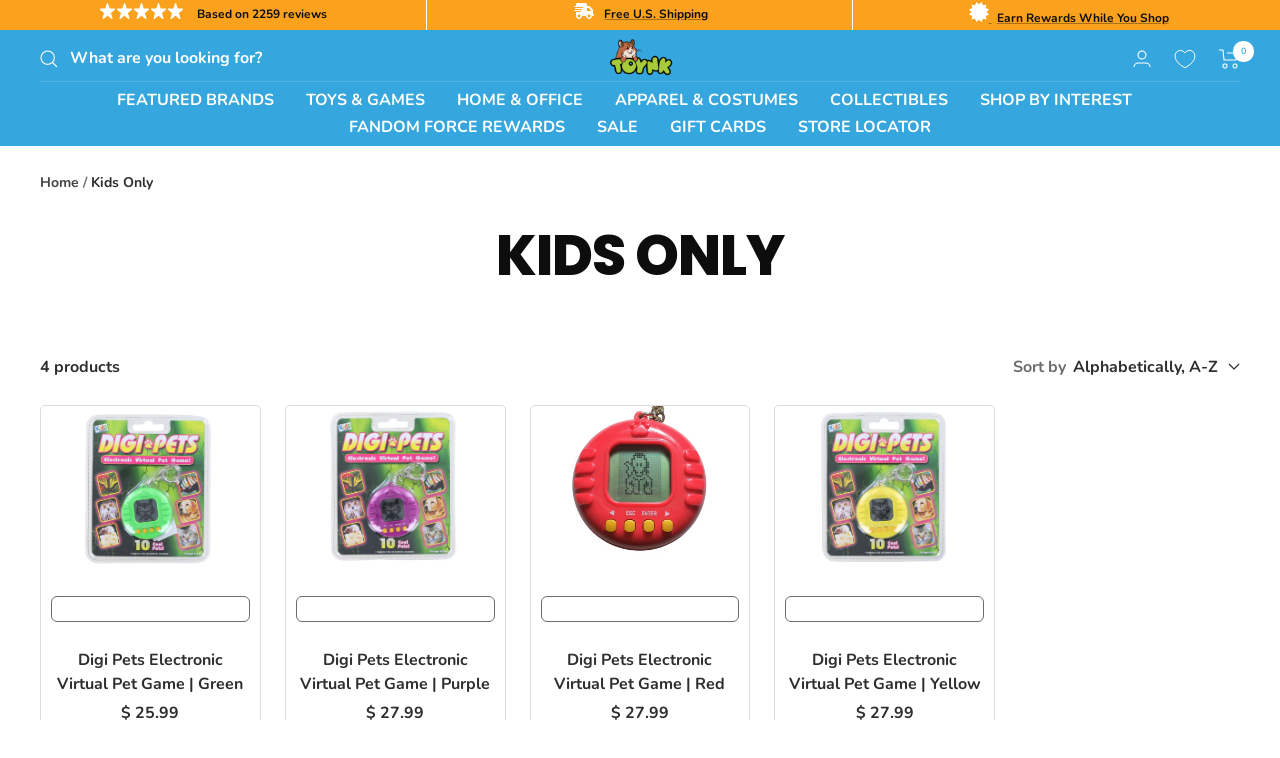

--- FILE ---
content_type: text/css
request_url: https://assets.videowise.com/style.css.gz
body_size: 17766
content:
@import url(https://fonts.googleapis.com/css2?family=Inter:opsz@14..32&display=swap);:root{--videowise-viewport-height:100%;--videowise-story-border:linear-gradient(to top right,#4efac0,#ff5742);--videowise-story-title:#000}.vw-root__container{overflow:hidden;position:relative;z-index:1}.vw-root__container.vw-popup__widget{z-index:2147483610}.vw-root__container .vw-root__container-embed{position:relative;z-index:1}.vw-root__container .vw-root__container-inner{position:relative}.vw-root__container .vw-root__container-inner :after,.vw-root__container .vw-root__container-inner :before,.vw-root__container .vw-root__container-inner :not(.vw-cmp__player--interaction,.vw-cmp__player--interaction *,.vw-cmp__shoppable--card-list,.vw-cmp__shoppable--card-list *,.vw-cmp__shoppable--root,.vw-cmp__shoppable--root *){border:0;box-sizing:border-box;margin:0;max-height:none;max-width:none;min-height:auto;min-width:auto;padding:0}.vw-root__container .vw-root__container-inner.rw__inline-widget--container-center,.vw-root__container .vw-root__container-inner.rw__inline-widget--container-left,.vw-root__container .vw-root__container-inner.rw__inline-widget--container-right{display:flex}.vw-root__container .vw-root__container-inner.rw__inline-widget--container-left{justify-content:flex-start}.vw-root__container .vw-root__container-inner.rw__inline-widget--container-right{justify-content:flex-end}.vw-root__container .vw-root__container-inner.rw__inline-widget--container-center{justify-content:center}#vw-root .vw-cmp__top-heading{display:flex;flex-direction:column}#vw-root .vw-cmp__top-heading.vw-cmp__align--center{align-items:center;text-align:center}#vw-root .vw-cmp__top-heading.vw-cmp__align--left{align-items:flex-start;text-align:left}#vw-root .vw-cmp__top-heading.vw-cmp__align--right{align-items:flex-end}#vw-root .vw-cmp__top-heading .vw-cmp__top-heading--subtitle,#vw-root .vw-cmp__top-heading .vw-cmp__top-heading--title{font-weight:inherit;line-height:1}.vw-is-campaign *{font-family:system-ui,sans-serif}.vw-cmp__button-shoppable,.vw-cmp__button-shoppable--primary,.vw-cmp__button-shoppable--secondary{align-items:center;border:0;border-radius:8px;box-sizing:border-box!important;color:#fff;cursor:pointer;display:flex;font-size:16px;font-weight:700;height:40px;justify-content:center;line-height:24px;opacity:1;outline:none;padding:12px;position:relative;text-decoration:none;transition:transform .15s ease-in;width:100%}@media (min-width:767px){.vw-cmp__button-shoppable,.vw-cmp__button-shoppable--primary,.vw-cmp__button-shoppable--secondary{font-size:16px;height:40px}}.vw-cmp__button-shoppable--primary:active,.vw-cmp__button-shoppable--primary:focus,.vw-cmp__button-shoppable--secondary:active,.vw-cmp__button-shoppable--secondary:focus,.vw-cmp__button-shoppable:active,.vw-cmp__button-shoppable:focus{transform:scale(.9)}.vw-cmp__button-shoppable .vw__atc-loader-root,.vw-cmp__button-shoppable--primary .vw__atc-loader-root,.vw-cmp__button-shoppable--secondary .vw__atc-loader-root{align-items:center;display:flex;height:100%;justify-content:center;left:0;position:absolute;top:0;width:100%;z-index:100}.vw-cmp__button-shoppable--primary:hover{background:linear-gradient(0deg,hsla(0,0%,100%,.15),hsla(0,0%,100%,.15)),#fff}.vw-cmp__button-shoppable--primary span{display:inline-block;line-height:0;margin-right:10px}@media (min-width:1024px){.vw-cmp__button-shoppable--primary:focus-visible{outline:var(--vw-focus-outline-color) solid 2px!important;outline-offset:-2px!important}}.vw-cmp__button-shoppable--secondary{font-size:16px}@media (min-width:767px){.vw-cmp__button-shoppable--secondary{font-size:16px;height:40px}}@media (min-width:1024px){.vw-cmp__button-shoppable--secondary:focus-visible{outline:var(--vw-focus-outline-color) solid 2px!important;outline-offset:-2px!important}}.vw-cmp__modal--content svg{fill:none;height:auto;transition:none;width:auto}.vw-cmp__recommended-products--item svg,.vw-cmp__shoppable--content svg{max-width:100%}:root{--vw-focus-outline-color:#0018ff}@media (min-width:1023px){#vw-modal-root.vw-probably-keyboard-input .vw--shoppable-media--arrow:focus,#vw-modal-root.vw-probably-keyboard-input .vw-button-product-details:focus,#vw-modal-root.vw-probably-keyboard-input .vw-cmp__button-shoppable--primary:focus,#vw-modal-root.vw-probably-keyboard-input .vw-cmp__counterV2_decV2:focus,#vw-modal-root.vw-probably-keyboard-input .vw-cmp__counterV2_incV2:focus,#vw-modal-root.vw-probably-keyboard-input .vw-cmp__player-modal-share-close-mobile:focus,#vw-modal-root.vw-probably-keyboard-input .vw-cmp__player-modal-share-container-scroll-card:focus,#vw-modal-root.vw-probably-keyboard-input .vw-cmp__player-modal-share-copy-btn:focus,#vw-modal-root.vw-probably-keyboard-input .vw-cmp__player-modal-share-link-container:focus,#vw-modal-root.vw-probably-keyboard-input .vw-cmp__playerV2--button-close:focus,#vw-modal-root.vw-probably-keyboard-input .vw-cmp__playerV2--button-next:focus,#vw-modal-root.vw-probably-keyboard-input .vw-cmp__playerV2--button-prev:focus,#vw-modal-root.vw-probably-keyboard-input .vw-cmp__playerV2--share-button:focus,#vw-modal-root.vw-probably-keyboard-input .vw-cmp__shoppable--accordion-icon:focus{box-shadow:none;outline:var(--vw-focus-outline-color) solid 2px!important;outline-offset:-2px!important}#vw-modal-root.vw-probably-keyboard-input .vw--shoppable-media--arrow:focus .close-button-label,#vw-modal-root.vw-probably-keyboard-input .vw--shoppable-media--arrow:focus .icon-button-label,#vw-modal-root.vw-probably-keyboard-input .vw-button-product-details:focus .close-button-label,#vw-modal-root.vw-probably-keyboard-input .vw-button-product-details:focus .icon-button-label,#vw-modal-root.vw-probably-keyboard-input .vw-cmp__button-shoppable--primary:focus .close-button-label,#vw-modal-root.vw-probably-keyboard-input .vw-cmp__button-shoppable--primary:focus .icon-button-label,#vw-modal-root.vw-probably-keyboard-input .vw-cmp__counterV2_decV2:focus .close-button-label,#vw-modal-root.vw-probably-keyboard-input .vw-cmp__counterV2_decV2:focus .icon-button-label,#vw-modal-root.vw-probably-keyboard-input .vw-cmp__counterV2_incV2:focus .close-button-label,#vw-modal-root.vw-probably-keyboard-input .vw-cmp__counterV2_incV2:focus .icon-button-label,#vw-modal-root.vw-probably-keyboard-input .vw-cmp__player-modal-share-close-mobile:focus .close-button-label,#vw-modal-root.vw-probably-keyboard-input .vw-cmp__player-modal-share-close-mobile:focus .icon-button-label,#vw-modal-root.vw-probably-keyboard-input .vw-cmp__player-modal-share-container-scroll-card:focus .close-button-label,#vw-modal-root.vw-probably-keyboard-input .vw-cmp__player-modal-share-container-scroll-card:focus .icon-button-label,#vw-modal-root.vw-probably-keyboard-input .vw-cmp__player-modal-share-copy-btn:focus .close-button-label,#vw-modal-root.vw-probably-keyboard-input .vw-cmp__player-modal-share-copy-btn:focus .icon-button-label,#vw-modal-root.vw-probably-keyboard-input .vw-cmp__player-modal-share-link-container:focus .close-button-label,#vw-modal-root.vw-probably-keyboard-input .vw-cmp__player-modal-share-link-container:focus .icon-button-label,#vw-modal-root.vw-probably-keyboard-input .vw-cmp__playerV2--button-close:focus .close-button-label,#vw-modal-root.vw-probably-keyboard-input .vw-cmp__playerV2--button-close:focus .icon-button-label,#vw-modal-root.vw-probably-keyboard-input .vw-cmp__playerV2--button-next:focus .close-button-label,#vw-modal-root.vw-probably-keyboard-input .vw-cmp__playerV2--button-next:focus .icon-button-label,#vw-modal-root.vw-probably-keyboard-input .vw-cmp__playerV2--button-prev:focus .close-button-label,#vw-modal-root.vw-probably-keyboard-input .vw-cmp__playerV2--button-prev:focus .icon-button-label,#vw-modal-root.vw-probably-keyboard-input .vw-cmp__playerV2--share-button:focus .close-button-label,#vw-modal-root.vw-probably-keyboard-input .vw-cmp__playerV2--share-button:focus .icon-button-label,#vw-modal-root.vw-probably-keyboard-input .vw-cmp__shoppable--accordion-icon:focus .close-button-label,#vw-modal-root.vw-probably-keyboard-input .vw-cmp__shoppable--accordion-icon:focus .icon-button-label{opacity:1;visibility:visible}}#vw-modal-root.vw-cmp__modal-root .vw-cmp__playerV2--button-close{background-color:transparent;border:1px solid transparent;height:48px;left:7px;position:absolute;top:7px;width:48px;z-index:9999}#vw-modal-root.vw-cmp__modal-root .vw-cmp__playerV2--button-close:active{outline:none;outline-offset:-2px!important}@media (max-width:1023px){#vw-modal-root.vw-cmp__modal-root .vw-cmp__playerV2--button-close{z-index:999}#vw-modal-root.vw-cmp__modal-root .vw-cmp__playerV2--button-close:active{background-color:rgba(0,0,0,.52);border:1px solid hsla(0,0%,100%,.2)}#vw-modal-root.vw-cmp__modal-root .vw-cmp__playerV2--button-close:focus-visible{outline:none!important}#vw-modal-root.vw-cmp__modal-root .vw-cmp__playerV2--button-close:focus{outline:none!important}}@media (min-width:1024px){#vw-modal-root.vw-cmp__modal-root .vw-cmp__playerV2--button-close{left:12px;top:12px}#vw-modal-root.vw-cmp__modal-root .vw-cmp__playerV2--button-close:hover{background-color:rgba(0,0,0,.52);border:1px solid hsla(0,0%,100%,.2)}#vw-modal-root.vw-cmp__modal-root .vw-cmp__playerV2--button-close:focus-visible{outline:none}}#vw-modal-root.vw-cmp__modal-root .vw-cmp__player--button-return-to-beginning{border:1px solid transparent;left:7px;position:absolute;top:61px;z-index:2001}@media (min-width:1024px){#vw-modal-root.vw-cmp__modal-root .vw-cmp__player--button-return-to-beginning{left:12px;top:68px}#vw-modal-root.vw-cmp__modal-root .vw-cmp__player--button-return-to-beginning:hover{background-color:rgba(0,0,0,.52);border:1px solid hsla(0,0%,100%,.2)}}#vw-modal-root.vw-cmp__modal-root .vm-cmp__modal--marketing-logo{height:32px;left:75px;position:absolute;top:20px;width:200px;z-index:9999}@media (max-width:1023px){#vw-modal-root.vw-cmp__modal-root .vm-cmp__modal--marketing-logo{display:flex;justify-content:center;left:50%;transform:translate(-50%);z-index:2000}}#vw-modal-root.vw-cmp__modal-root .vm-cmp__modal--marketing-logo img{height:auto;max-height:100%;max-width:100%;object-fit:contain;width:auto}#vw-modal-root.vw-cmp__modal-root .vm-cmp__unavailable-product{background-color:#ff5742;border-radius:6px;bottom:26px;box-shadow:0 6px 16px rgba(16,17,33,.13);color:#fff;font:700 14px/20px Brown,sans-serif;left:50%;padding:8px 16px;position:fixed;transform:translateX(-50%);z-index:5000}.vw-cmp__modal-root{display:flex;flex-direction:column;height:100%;justify-content:center;overflow:hidden;position:relative}.vw-cmp__modal-root .vw-cmp__modal--overlay{z-index:1}.vw-cmp__modal-root .vw__video-player video{display:block!important;object-fit:contain}@media (max-width:1024px){.vw-cmp__modal-root .vw__video-player video{object-fit:cover}}.vw-cmp__modal-root .vw-button--hide{background:none;border:0;box-shadow:none;cursor:pointer;display:inline-block;left:16px;line-height:0;position:absolute;top:-56px}.vw-cmp__modal-root .vw-button--hide,.vw-cmp__modal-root .vw-button--hide svg{height:40px;width:40px}.vw-cmp__modal-root .vw-cmp__power-buy{background:#fafafa;bottom:0;left:0;position:absolute;width:100%}.vw-cmp__modal-root .vw-cmp__power-buy a{height:48px}.vw-cmp__modal-root .vw-video--cover .vw__video-player video,.vw-cmp__modal-root.vw-player--fullscreen .vw__video-player video{object-fit:cover!important}.vw-cmp__modal-root .vw-video--cover .vw-cmp__player--video-container-embed,.vw-cmp__modal-root.vw-player--fullscreen .vw-cmp__player--video-container-embed{z-index:100}.vw-cmp__modal-root .vw-video--contain .vw__video-player video{object-fit:contain!important}.vw-cmp__modal-root .vw-cmp__modal--content{background-color:transparent;box-sizing:border-box;display:flex;flex-direction:column;height:100%;margin:0;overflow:hidden;padding:0;position:relative;transform:translateZ(0);width:100%;z-index:110}@media (min-width:1024px){.vw-cmp__modal-root .vw-cmp__modal--content{flex-direction:row}}@media (min-width:1198px){.vw-cmp__modal-root .vw-cmp__modal--content{padding-bottom:0}}.vw-cmp__modal-root .vw-cmp__modal--content .swiper-container,.vw-cmp__modal-root .vw-cmp__modal--content .swiper-container .swiper-slide{height:100%;width:100%}.vw-cmp__modal-root .vw-cmp__modal--content .swiper-slide{display:flex;flex-direction:column;height:100%;position:relative;transition-property:transform;width:100%}@media (min-width:1024px){.vw-cmp__modal-root .vw-cmp__modal--content .swiper-slide{flex-direction:row}}.vw-cmp__modal--overlay{display:none;height:100%;left:0;position:absolute;top:0;width:100%;z-index:-1}@media (min-width:767px){.vw-cmp__modal--overlay{display:block}}.ReactModal__Body--open{overflow:hidden;-webkit-overflow-scrolling:touch}.vm-modal--open,.vm-modal--open body{box-sizing:border-box;height:calc(var(--window-inner-height) - 1px)!important;overflow:hidden}.vm-modal--open body{inset:0;position:fixed}.ReactModal__Overlay{display:none;overflow-x:hidden;transition:all .2s;z-index:11000}.ReactModal__Overlay--after-open{display:block;height:100%}.ReactModal__Overlay--before-close{display:none}@keyframes vw__fadeIn-anim{0%{opacity:0;transform:translate3d(0,100%,0)}to{opacity:1;transform:translateZ(0)}}.vw-is-rtl :not(.vw__select-itemV2){direction:rtl;text-align:right!important}.vw-is-rtl .vw-cmp__shoppable-list-content--header p{left:auto!important;right:16px!important}.vw-is-rtl .vw-cmp__select-rootV2 .vw__selectV2 .shoppable__select--arrowV2{left:11px;right:auto}#vw-modal-root.vw-cmp__modal-root.vw-is-rtl.vw-player--shoppable .vm-cmp__modal--marketing-logo{left:372px}.vw-is-rtl .vw--toggle-button-single{left:16px;right:auto}.vw-is-rtl .vw-cmp__shoppable--card-bodyv2{margin:10px 0 10px 10px}#vw-modal-root .vw-cmp__shoppable--scroll{direction:ltr;text-align:left!important}.vw-root__container .vw-root__container-inner>div .vw--background-widget .vw-container-icons{display:flex;gap:12px;position:absolute;z-index:10}.vw-root__container .vw-root__container-inner>div .vw--background-widget .vw-container-icons.vw-top-left{left:16px;top:16px}.vw-root__container .vw-root__container-inner>div .vw--background-widget .vw-container-icons.vw-top-right{right:16px;top:16px}.vw-root__container .vw-root__container-inner>div .vw--background-widget .vw-container-icons.vw-bottom-left{bottom:16px;left:16px}.vw-root__container .vw-root__container-inner>div .vw--background-widget .vw-container-icons.vw-bottom-right{bottom:16px;right:16px}.vw-root__container .vw-root__container-inner>div .vw--background-widget .vw--play-and-pause{height:16px;width:16px}.vw-root__container .vw-root__container-inner>div .vw--background-widget .vw--play-and-pause button{background-color:transparent;cursor:pointer;display:block;height:100%;width:100%}.vw-root__container .vw-root__container-inner>div .vw--background-widget .vw--play-and-pause button svg{height:100%;transition:none;vertical-align:initial;width:100%;fill:none}.videowise-collection-tile{display:block;height:100%}.vw-product-widget{display:flex;pointer-events:all;position:relative}.vw-product-widget svg{fill:none}@media (max-width:767px){.vw-product-widget .vw-range-rir--clickable-area{background-color:transparent;cursor:pointer;height:24px;left:0;position:absolute;top:-10px;transform:translateY(10px);width:100%;z-index:2}.vw-product-widget .vw-range-rir--container{height:2px;width:100%}.vw-product-widget .vw-cmp__range-rir--slider{background-color:#fff!important;cursor:pointer;height:16px!important;margin:-8px 0 0!important;width:16px!important}.vw-product-widget .vw-controls-product--progress{padding-bottom:12px!important;padding-top:8px!important}}.vw-product-widget .vw-root__container,.vw-product-widget .vw-root__container>div{align-items:center;display:flex;height:100%;justify-content:center;width:100%}.vw-product-widget .vw-product-widget-btn{bottom:0;height:100%;left:0;position:absolute;width:100%}.vw-product-widget .vw-product-widget-btn #vwThumbBtn{display:none}.vw-product-widget .vw-product-widget-btn button{background-color:transparent;cursor:pointer;display:block;height:100%;width:100%}.vw-product-widget .vw-product-widget-btn button svg{height:100%;transition:none;vertical-align:initial;width:100%;fill:none}.vw-product-widget video{display:block;height:100%!important;object-fit:cover;width:100%!important}.vw-product-widget video::-webkit-media-text-track-container{z-index:9999}.vw-product-widget-container{overflow:hidden;pointer-events:none}.vw-product-widget-container .vw-parent:after,.vw-product-widget-container .vw-parent:before{padding:0!important}.vw-product-widgets-container{overflow:hidden;overflow-x:auto!important;white-space:nowrap!important}.vw-product-widgets-container .vw-parent:after,.vw-product-widgets-container .vw-parent:before{padding:0!important}.vw-product-hide-img img{display:none!important}.vw-product-widget-btn{bottom:0;left:0;position:absolute;right:0;top:0;z-index:9}.vw-product-widget-btn>div{height:100%;margin:auto;max-width:100%;text-align:center;width:100%}.vw-product__widget{align-items:center;display:flex;height:100%;justify-content:center;width:100%}.vw-product__widget .vw-root__container-inner.vw-root__container-popup>div:first-of-type,.vw-product__widget .vw-root__container-inner.vw-root__container-popup>div:first-of-type .vw-product-widget{height:100%}.vw-product__widget.vw-product__widget__fullscreen{background-color:#000;bottom:0;height:100%;left:0;position:fixed;right:0;top:0;width:100%;z-index:9999999999}.vw-product__widget.vw-product__widget__fullscreen .vw-root__container-inner.vw-root__container-popup,.vw-product__widget.vw-product__widget__fullscreen .vw-root__container-inner.vw-root__container-popup>div,.vw-product__widget.vw-product__widget__fullscreen .vw-root__container-inner.vw-root__container-popup>div .vw-product-widget{height:100%;width:100%}.vw-product__widget.vw-product__widget__fullscreen .vw-root__container-inner.vw-root__container-popup>div .vw-product-widget video{object-fit:contain!important}.vw-product__widget.vw-product__widget__fullscreen .vw-root__container-inner.vw-root__container-popup>div .vw-product-widget video::-webkit-media-text-track-container{display:none}.fullscreen{box-sizing:border-box!important;height:100%!important;inset:0!important;margin:0!important;max-height:none!important;max-width:none!important;min-height:0!important;min-width:0!important;object-fit:contain;position:fixed!important;transform:none!important;user-select:text;width:100%!important}.vw-product-widget-controls{bottom:0;display:block;left:0;position:absolute;right:0;top:0;z-index:5}.vw-product-widget-controls--subtitle{bottom:54px;display:flex;height:auto;left:0;padding:0 20px!important;position:absolute;right:0;width:100%}@media (min-width:1024px){.vw-product-widget-controls--subtitle{padding:0 50px!important}}.vw-product-widget-controls--subtitle--container{background-color:rgba(0,0,0,.6);height:auto;line-height:1;margin-left:auto!important;margin-right:auto!important;padding:4px 6px!important;width:auto}.vw-product-widget-controls--subtitle--container p{color:#fff;display:inline;font-size:14px;font-weight:400;line-height:18px}@media (min-width:767px){.vw-product-widget-controls:focus .vw-controls-product,.vw-product-widget-controls:focus .vw-next-btn,.vw-product-widget-controls:focus .vw-prev-btn,.vw-product-widget-controls:hover .vw-controls-product,.vw-product-widget-controls:hover .vw-next-btn,.vw-product-widget-controls:hover .vw-prev-btn{opacity:1}}.vw-product-widget-playing-false .vw-product-widget-controls .vw-controls-product{opacity:1}.vw-controls-product{bottom:0;height:53px;left:0;opacity:0;position:absolute;transition:opacity .3s ease;width:100%;z-index:99}.vw-controls-product:before{background:linear-gradient(180deg,hsla(0,0%,85%,0),#000 84%);bottom:0;content:"";filter:blur(50px);-webkit-filter:blur(50px);height:60px;left:0;position:absolute;width:100%}.vw-controls-product--actions{align-items:center;bottom:10px;display:flex;gap:16px;position:absolute;right:16px}.vw-controls-product--fullscreen,.vw-controls-product--sound-button,.vw-controls-product--subtitles-button{bottom:0;cursor:pointer;height:24px;position:relative;right:0;width:24px}.vw-controls-product--progress{bottom:34px;cursor:pointer;height:12px;left:16px;padding-bottom:5px!important;padding-top:5px!important;position:absolute;transition:all .3s ease;width:calc(100% - 32px)}@media (max-width:767px){.vw-controls-product--progress{bottom:34px;padding-bottom:12px!important;padding-top:8px!important}}.vw-controls-product--progress:active .vw-range-rir--container,.vw-controls-product--progress:hover .vw-range-rir--container{height:4px!important;margin-top:-1px}.vw-controls-product--progress:active .vw-progress-tooltip.vw-tooltip,.vw-controls-product--progress:hover .vw-progress-tooltip.vw-tooltip{display:block}.vw-controls-product--progress:active .vw-progress-tooltip.vw-tooltip-time,.vw-controls-product--progress:hover .vw-progress-tooltip.vw-tooltip-time{display:flex}.vw-controls-product--progress .vw-progress-tooltip.vw-tooltip{bottom:19px}@media (max-width:767px){.vw-controls-product--progress .vw-progress-tooltip.vw-tooltip{bottom:15px;left:50%;margin-left:auto!important;transform:translateX(-50%)}}.vw-controls-product--progress .vw-range-rir--container{height:2px;width:100%}.vw-controls-product--progress .vw-cmp__range-rir{height:100%;user-select:none}.vw-controls-product--progress .vw-cmp__range-rir--label-container,.vw-controls-product--progress .vw-cmp__range-rir--max-label,.vw-controls-product--progress .vw-cmp__range-rir--min-label{display:none}.vw-controls-product--progress .vw-cmp__range-rir--track{background-color:hsla(0,0%,100%,.3);border-radius:0;cursor:pointer;display:block!important;height:100%;position:relative;transition:left .3s ease-out,width .3s ease-out;width:100%}.vw-controls-product--progress .vw-cmp__range-rir--track-active{backdrop-filter:blur(50px);background-color:#fff;display:block!important;height:100%}.vw-controls-product--progress .vw-cmp__range-rir--slider-container{display:block!important}.vw-controls-product--progress .vw-cmp__range-rir--value-label{display:none}.vw-controls-product--progress .vw-cmp__range-rir--slider{appearance:none;background-color:#fff;border-radius:50%;cursor:pointer;display:block!important;height:0;left:-2px;margin:-10px 46px 0 0!important;outline:none;position:absolute;top:50%;width:0}.vw-controls-product--progress:active,.vw-controls-product--progress:focus,.vw-controls-product--progress:hover{bottom:34px;height:12px;margin-top:0;padding-bottom:5px!important;padding-top:5px!important}@media (max-width:767px){.vw-controls-product--progress:active,.vw-controls-product--progress:focus,.vw-controls-product--progress:hover{bottom:34px;padding-bottom:12px!important;padding-top:8px!important}}.vw-controls-product--progress:active .vw-range-rir--container,.vw-controls-product--progress:focus .vw-range-rir--container,.vw-controls-product--progress:hover .vw-range-rir--container{height:2px}.vw-controls-product--progress:active .vw-cmp__range-rir--slider,.vw-controls-product--progress:focus .vw-cmp__range-rir--slider,.vw-controls-product--progress:hover .vw-cmp__range-rir--slider{height:16px;margin:-10px -6px 0 0!important;width:16px}.vw-controls-product--progress:active .vw-cmp__range-rir--slider:before,.vw-controls-product--progress:focus .vw-cmp__range-rir--slider:before,.vw-controls-product--progress:hover .vw-cmp__range-rir--slider:before{content:"";height:18px;position:absolute;width:18px;fill:hsla(0,0%,100%,.3);stroke-width:1px;stroke:rgba(0,0,0,.06);opacity:.6}@media (max-width:767px){.vw-controls-product--progress:active .vw-cmp__range-rir--slider,.vw-controls-product--progress:focus .vw-cmp__range-rir--slider,.vw-controls-product--progress:hover .vw-cmp__range-rir--slider{opacity:1}}.vw-controls-product--sound-button{cursor:pointer;height:24px;width:24px;z-index:99}.vw-controls-product--sound-button svg path{opacity:1}.vw-controls-product--sound-button:hover .vw-sound-tooltip{display:inline-flex;left:0;min-width:max-content;right:0;transform:translateX(-35%);width:100%}.vw-controls-product--subtitles-button{background:none;cursor:pointer;height:24px;width:24px;z-index:99}.vw-controls-product--subtitles-button svg path,.vw-controls-product--subtitles-button:hover svg path{opacity:1}.vw-controls-product--subtitles-button:hover .vw-subtitles-tooltip{display:inline-flex;left:0;min-width:max-content;right:0;transform:translateX(-40%);width:100%}.vw-controls-product--fullscreen{cursor:pointer;height:24px;width:24px;z-index:99}.vw-controls-product--fullscreen svg path{opacity:1}.vw-controls-product--fullscreen:hover .vw-fullscreen-tooltip{display:inline-flex;left:unset;right:0}.vw-controls-product--time{bottom:13px;color:#fff;font-size:13px;height:18px;left:48px;line-height:18px;position:absolute;width:100px;z-index:99;-webkit-text-stroke-width:1px;-webkit-text-stroke-color:rgba(0,0,0,.08);font-style:normal;font-weight:400}.vw-controls-product--btn{bottom:10px;cursor:pointer;height:24px;left:16px;position:absolute;width:24px;z-index:99}.vw-controls-product--btn:hover svg path{opacity:1}.vw-controls-product--btn:hover .vw-play-tooltip{display:inline-flex}.vw-controls-product .vw-tooltip{background:#1a1a1a;border-radius:3px;left:0;padding:4px 6px!important}.vw-controls-product .vw-tooltip,.vw-controls-product .vw-tooltip-time{align-items:center;bottom:24px;color:#fff;display:none;font-size:12px;font-weight:400;height:20px;justify-content:center;line-height:1;position:absolute;white-space:nowrap}.vw-controls-product .vw-tooltip-time{background:rgba(0,0,0,.6);border-radius:20px;padding:9px!important}@media (max-width:767px){.vw-cmp__range-rir--slider{appearance:none;background-color:#fff!important;cursor:pointer;display:block!important;height:18px!important;margin:0!important;opacity:1!important;outline:none;position:absolute;transition:all .3s ease;width:18px!important}.always-visible-slider,.vw-cmp__range-rir:hover .vw-cmp__range-rir--slider{opacity:1!important}}.vw-next-btn,.vw-prev-btn,.vw-product-widget-btn{-webkit-tap-highlight-color:transparent}.vw-next-btn svg,.vw-prev-btn svg{height:48px!important;vertical-align:top;width:48px!important;fill:none}.vw-controls-product--btn svg,.vw-controls-product--fullscreen svg,.vw-controls-product--sound-button svg{vertical-align:top!important}.vw-pause-icon,.vw-play-icon{height:100%;left:0;position:absolute;top:0;width:100%}.vw-next-btn,.vw-prev-btn{display:none;opacity:0;position:absolute;top:calc(50% - 24px);z-index:999}@media (max-width:767px){.vw-next-btn,.vw-prev-btn{display:block}}.vw-next-btn{right:calc(50% - 98px)}.vw-prev-btn{left:calc(50% - 98px)}@media (min-width:767px){.vw-product-widget-playing-false .vw-product-widget-controls .vw-cmp__video-card--play-icon,.vw-product-widget-playing-true .vw-product-widget-controls .vw-cmp__video-card--pause-icon{-webkit-animation:vw-bezel-fadeout .5s linear 1 normal forwards;animation:vw-bezel-fadeout .5s linear 1 normal forwards;pointer-events:none;z-index:19}}@media (max-width:767px){#vw-root .vw-product-widget-playing-false .vw-product-widget-controls.vw-show-btns .vw-cmp__video-card--play-icon,#vw-root .vw-product-widget-playing-true .vw-product-widget-controls.vw-show-btns .vw-cmp__video-card--pause-icon,.vw-product-widget-playing-false .vw-product-widget-controls .vw-cmp__video-card--pause-icon,.vw-product-widget-playing-false .vw-product-widget-controls.vw-hide-btns .vw-controls-product,.vw-product-widget-playing-true .vw-product-widget-controls .vw-cmp__video-card--pause-icon{opacity:1}#vw-root .vw-product-widget-btn{-webkit-backface-visibility:hidden;height:56px;left:50%!important;margin-left:-28px!important;margin-top:-28px!important;position:absolute;top:50%!important;transform:translate(0);-webkit-transform-style:preserve-3d;width:56px;z-index:5}#vw-root .vw-product-widget.vw-product-widget-playing-true .vw-product-widget-controls.vw-show-btns .vw-play-icon,.vw-product-widget-playing-true .vw-product-widget-controls.vw-show-btns .vw-controls-product{opacity:1}.vw-product-widget-controls{transition:opacity .3s ease-in-out}.vw-product-widget-controls.vw-show-btns .vw-next-btn,.vw-product-widget-controls.vw-show-btns .vw-prev-btn{opacity:1}}#vw-root .vw-cmp__in-video-card-btn{-webkit-backface-visibility:hidden;height:40px;left:50%;margin-left:-20px!important;margin-top:-20px!important;opacity:0;position:absolute;top:50%;transform:translate(0);-webkit-transform-style:preserve-3d;width:40px;z-index:5}@media (max-width:767px){#vw-root .vw-cmp__in-video-card-btn{height:56px;margin-left:-28px!important;margin-top:-28px!important;width:56px}}#vw-root .vw-product-widget.vw-product-widget-playing-false .vw-cmp__video-card--play-icon,#vw-root .vw-product-widget.vw-product-widget-playing-false .vw-product-widget-controls.vw-hide-btns .vw-next-btn,#vw-root .vw-product-widget.vw-product-widget-playing-false .vw-product-widget-controls.vw-hide-btns .vw-prev-btn,#vw-root .vw-product-widget.vw-product-widget-playing-true .vw-cmp__video-card--pause-icon,#vw-root .vw-product-widget.vw-product-widget-playing-true .vw-play-icon{opacity:1}.vw-product-widget-controls.vw-show-btns{opacity:1;z-index:5}.vw-product-widget-controls.vw-hide-btns{opacity:0;pointer-events:none}.vw-product-widget-controls .vw-product-widget-controls__buttons{align-items:center;display:flex;justify-content:space-between;width:100%}@-webkit-keyframes vw-bezel-fadeout{0%{opacity:1}to{opacity:0;-webkit-transform:scale(2);transform:scale(2)}}@keyframes vw-bezel-fadeout{0%{opacity:1}to{opacity:0;-webkit-transform:scale(2);transform:scale(2)}}@-webkit-keyframes vw-fadeout-controls{0%{opacity:1}to{opacity:0}}@keyframes vw-fadeout-controls{0%{opacity:1}to{opacity:0}}@-webkit-keyframes vw-fadein-controls{0%{opacity:0}to{opacity:1}}@keyframes vw-fadein-controls{0%{opacity:0}to{opacity:1}}#vw-root{--vw-button-background:#000}#vw-root .vw-cmp__in-video-card--root{-webkit-backface-visibility:hidden;display:block;position:relative;-webkit-transform-style:preserve-3d;z-index:1}#vw-root .vw-cmp__in-video-card--root .vw-cmp__in-video-card--preview{-webkit-backface-visibility:hidden;cursor:pointer;height:0;margin:0 auto;max-height:100%;max-width:100%;overflow:hidden;padding-bottom:56.25%;position:relative;-webkit-transform-style:preserve-3d}#vw-root .vw-cmp__in-video-card--root .vw-cmp__in-video-card--preview:focus-visible{outline:var(--vw-focus-outline-color) solid 2px!important;outline-offset:-2px!important}#vw-root .vw-cmp__in-video-card--root .vw-cmp__in-video-card--preview.vw-cmp__in-video-card--position-center .vw-cmp__in-video-card-button{bottom:auto!important;left:50%!important;right:auto!important;top:50%!important;transform:translate(-50%,-50%);z-index:6}#vw-root .vw-cmp__in-video-card--root .vw-cmp__in-video-card--preview.vw-cmp__in-video-card--position-left_bottom .vw-cmp__in-video-card-button{bottom:8px!important;left:8px!important;right:auto!important;top:auto!important;z-index:9}#vw-root .vw-cmp__in-video-card--root .vw-cmp__in-video-card--preview.vw-cmp__in-video-card--position-right_bottom .vw-cmp__in-video-card-button{bottom:8px!important;left:auto!important;right:8px!important;top:auto!important;z-index:9}#vw-root .vw-cmp__in-video-card--root .vw-cmp__in-video-card--preview.vw-cmp__in-video-card--position-right_bottom .vw-cmp__in-video-card--duration{bottom:auto!important;right:8px!important;top:8px!important}#vw-root .vw-cmp__in-video-card--root .vw-cmp__in-video-card--preview.vw-cmp__in-video-card--position-left_top .vw-cmp__in-video-card-button{bottom:auto!important;left:8px!important;right:auto!important;top:8px!important;z-index:9}#vw-root .vw-cmp__in-video-card--root .vw-cmp__in-video-card--preview.vw-cmp__in-video-card--position-right_top .vw-cmp__in-video-card-button{bottom:auto!important;left:auto!important;right:8px!important;top:8px!important;z-index:9}#vw-root .vw-cmp__in-video-card--root .vw-cmp__in-video-card--preview--sound-button{align-items:center;backdrop-filter:blur(50px);background-color:rgba(0,0,0,.3);border-radius:50%;bottom:0;cursor:pointer;display:flex;height:40px;justify-content:center;position:absolute;right:8px;width:40px;z-index:99}#vw-root .vw-cmp__in-video-card--root .vw-cmp__in-video-card--details--position-left_bottom{bottom:auto!important;left:8px!important;top:8px!important}#vw-root .vw-cmp__in-video-card--root .vw-cmp__in-video-card--thumb{-webkit-backface-visibility:hidden;box-sizing:border-box;display:block;height:100%;left:0;overflow:hidden;position:absolute;top:0;-webkit-transform-style:preserve-3d;width:100%}#vw-root .vw-cmp__in-video-card--root .vw-cmp__in-video-card--thumb-border{display:block;height:100%;left:0;position:absolute;top:0;z-index:10}#vw-root .vw-cmp__in-video-card--root .vw-cmp__in-video-card--thumb img{-webkit-backface-visibility:hidden;height:100%!important;margin:0!important;object-fit:cover!important;padding:0!important;-webkit-transform-style:preserve-3d;transition:all .15s;width:100%}#vw-root .vw-cmp__in-video-card--root .vw-cmp__in-video-card--fade{background-image:linear-gradient(0deg,rgba(0,0,0,.7),transparent);bottom:0;height:70px;left:0;position:absolute;right:0;transform:translateZ(0)}#vw-root .vw-cmp__in-video-card--root .vw-cmp__in-video-card--duration{bottom:8px;color:#fff;display:flex;font-size:14px;font-weight:700;line-height:14px;position:absolute;right:8px;transform:translateZ(0);white-space:nowrap;z-index:5}#vw-root .vw-cmp__in-video-card--root .vw-cmp__in-video-card--details{display:block;transform:translateZ(0)}#vw-root .vw-cmp__in-video-card--root .vw-cmp__in-video-card--title{font-size:12px;font-weight:700;line-height:1!important;text-align:left}@media (min-width:1024px){#vw-root .vw-cmp__in-video-card--root .vw-cmp__in-video-card--title{font-size:20px}}#vw-root .vw-cmp__in-video-card--root .vw-cmp__in-video-card--description{color:#fff;font-size:14px;font-weight:400;line-height:1!important;margin-top:4px;text-align:left;text-shadow:0 0 8px rgba(0,0,0,.3)}#vw-root .vw-cmp__in-video-card--root .vw-cmp__in-video-card--label{display:inline-block}#vw-root .vw-cmp__in-video-card--root .vw-cmp__in-video-card--playing-label{background-color:#000;border-radius:4px;color:#fff;padding:4px 8px;fill:#fff;font-size:11px;font-weight:700;line-height:16px;text-transform:uppercase}@media (min-width:1024px){#vw-root .vw-cmp__in-video-card--root .vw-cmp__in-video-card--playing-label{font-size:14px;line-height:16px;padding:4px 8px}}#vw-root .vw-cmp__in-video-card--root .vw-cmp__in-video-card--posted{color:#7f8690;font-size:14px;line-height:20px}#vw-root .vw-cmp__in-video-card--root .vw-cmp__in-video-card--logo{left:8px;position:absolute;top:8px;transform:translateZ(0)}@media (min-width:1024px){#vw-root .vw-cmp__in-video-card--root .vw-cmp__in-video-card--logo{left:12px;top:12px}}#vw-root .vw-cmp__in-video-card--root .vw-cmp__in-video-card--logo-icon{display:block;height:16px;width:72px}#vw-root .vw-cmp__in-video-card--root.vw-content-over .vw-cmp__in-video-card--details{align-items:start;bottom:0;flex-direction:column;justify-content:end;left:0;overflow:hidden;padding:0 52px 8px 8px;position:absolute;width:100%;z-index:5}#vw-root .vw-cmp__in-video-card--root.vw-content-over .vw-cmp__in-video-card--stats-item,#vw-root .vw-cmp__in-video-card--root.vw-content-over .vw-cmp__in-video-card--title{color:#fff}#vw-root .vw-cmp__in-video-card--root .vw-cmp__in-video-card--details-under{padding:8px 8px 8px 0}#vw-root .vw-cmp__in-video-card--root .vw-cmp__in-video-card--details-under .vw-cmp__in-video-card--title{color:#000}#vw-root .vw-cmp__in-video-card--root .vw-cmp__in-video-card--details-under .vw-cmp__in-video-card--stats-item{color:#8d939e}#vw-root .vw-cmp__in-video-card--root.vw-content-hidden .vw-cmp__in-video-card--details{background:rgba(0,0,0,.7);height:100%;left:0;opacity:0;padding:12px;position:absolute;top:0;transition:all .15s ease-in;visibility:hidden;width:100%}@media (min-width:1024px){#vw-root .vw-cmp__in-video-card--root.vw-content-hidden .vw-cmp__in-video-card--details{padding:16px}}#vw-root .vw-cmp__in-video-card--root.vw-content-hidden .vw-cmp__in-video-card--description,#vw-root .vw-cmp__in-video-card--root.vw-content-hidden .vw-cmp__in-video-card--stats-item,#vw-root .vw-cmp__in-video-card--root.vw-content-hidden .vw-cmp__in-video-card--title{color:#fff}#vw-root .vw-cmp__in-video-card--root.vw-content-hidden:hover .vw-cmp__in-video-card--details{opacity:1;visibility:visible;z-index:5}#vw-root .vw-cmp__in-video-card--blank{overflow:hidden;position:static;-webkit-transform-style:initial;width:100%}#vw-root .vw-cmp__video-card--play-icon{-webkit-backface-visibility:hidden;position:absolute;-webkit-transform-style:preserve-3d;z-index:10}#vw-root .vw-cmp__video-card--play-icon>div{-webkit-backface-visibility:hidden;height:200%;left:50%;position:absolute;top:50%;transform:translate(-50%,-50%);-webkit-transform-style:preserve-3d;width:200%}#vw-root .vw-cmp__video-card--play-icon.vw-cmp__icon-position--center{left:50%;top:50%;transform:translate(-50%,-50%)}#vw-root .vw-cmp__video-card--play-icon.vw-cmp__icon-position--left_bottom{bottom:8px;left:8px;top:auto}#vw-root .vw-cmp__video-card--play-icon.vw-cmp__icon-position--right_bottom{bottom:8px;right:8px;top:auto}#vw-root .vw-cmp__video-card--play-icon.vw-cmp__icon-position--left_top{left:8px;top:8px}#vw-root .vw-cmp__video-card--play-icon.vw-cmp__icon-position--right_top{right:8px;top:8px}#vw-root .vw-cmp__video-card--play-icon.vw-cmp__icon-position--center_bottom{bottom:8px;left:50%;transform:translateX(-50%)}#vw-root .vw-cmp__video-card--play-icon.vw-cmp__icon-size--small{height:48px;width:48px}#vw-root .vw-cmp__video-card--play-icon.vw-cmp__icon-size--small.MINIMAL{height:42px;width:36px}#vw-root .vw-cmp__video-card--play-icon.vw-cmp__icon-size--small.RECTANGLE.SMALL{height:36px;width:48px}#vw-root .vw-cmp__video-card--play-icon.vw-cmp__icon-size--medium{height:72px;width:72px}#vw-root .vw-cmp__video-card--play-icon.vw-cmp__icon-size--medium.MINIMAL{height:62px;width:54px}#vw-root .vw-cmp__video-card--play-icon.vw-cmp__icon-size--medium.RECTANGLE{height:54px;width:72px}#vw-root .vw-cmp__video-card--play-icon.vw-cmp__icon-size--large{height:100px;width:100px}#vw-root .vw-cmp__video-card--play-icon.vw-cmp__icon-size--large.MINIMAL{height:86px;width:75px}#vw-root .vw-cmp__video-card--play-icon.vw-cmp__icon-size--large.RECTANGLE{height:74px;width:100px}#vw-root .vw-cmp__video-card--play-icon.vw-cmp__animation--pulse svg .pulse{animation:vw__anim-widget-pulse 2.5s ease-out infinite}#vw-root .vw-cmp__video-card--play-icon.vw-cmp__animation--shine svg .pulse{animation:vw__anim-widget-shine 2.5s ease-out infinite}#vw-root .vw-cmp__video-card--play-icon.vw-cmp__animation--shine svg .shine{animation:vw__anim-widget-shine2 2.5s ease-out infinite}#vw-root .vw-cmp__video-card--play-icon.vw-cmp__animation--bounce{perspective:250px}#vw-root .vw-cmp__video-card--play-icon.vw-cmp__animation--bounce svg{animation:vw__anim-widget-bounce 3s ease-in-out infinite alternate}#vw-root .vw-cmp__video-card--play-icon.MINIMAL svg .pulse,#vw-root .vw-cmp__video-card--play-icon.MINIMAL svg .shine{transform-origin:40% center}#vw-root .vw-cmp__video-card--play-icon svg{height:100%;width:100%}#vw-root .vw-cmp__video-card--play-icon svg .pulse,#vw-root .vw-cmp__video-card--play-icon svg .shine{transform-origin:center}#vw-root .vw-cmp__in-video-card-button{-webkit-backface-visibility:hidden;-webkit-transform-style:preserve-3d}#vw-root .vw-cmp__in-video-card-button.vw-cmp__btn-position--center_bottom{bottom:8px;height:fit-content;left:50%;top:auto;transform:translate(-50%,-50%);width:max-content}@media (min-width:1024px){#vw-root .vw-cmp__in-video-card-button.vw-cmp__btn-position--center_bottom{left:50%;transform:translate(-50%,-50%)}}#vw-root .vw-cmp__in-video-card-button.vw-cmp__btn-position--center{height:fit-content;left:50%;top:50%;transform:translate(-50%,-50%)}#vw-root .vw-cmp__in-video-card-button.vw-cmp__btn-position--left_bottom{bottom:8px;height:fit-content;left:8px;top:auto}#vw-root .vw-cmp__in-video-card-button.vw-cmp__btn-position--left_top{height:fit-content;left:8px;top:8px}#vw-root .vw-cmp__in-video-card--video{flex:1;height:100%;left:0;overflow:hidden;position:absolute;top:0;width:100%;z-index:5}#vw-root .vw-cmp__in-video-card--video:focus-visible{outline:var(--vw-focus-outline-color) solid 2px!important;outline-offset:-2px!important}#vw-root .vw-cmp__in-video-card--video,#vw-root .vw-cmp__in-video-card--video iframe{pointer-events:none}#vw-root .vw-cmp__in-video-card--video iframe{display:block;height:calc(100% + 4px);left:-2px;position:absolute;top:-2px;width:calc(100% + 4px)}#vw-root .vw-cmp__in-video-card--video video{object-fit:cover}#vw-root .vw-cmp__in-video-card--video video::-webkit-media-controls,#vw-root .vw-cmp__in-video-card--video video::-webkit-media-text-track-container{-webkit-appearance:none!important;display:none!important}#vw-root .vw-cmp__in-video-card--video video::-webkit-media-controls-panel,#vw-root .vw-cmp__in-video-card--video video::-webkit-media-controls-play-button{-webkit-appearance:none!important;display:none!important}#vw-root .vw-cmp__in-video-card--video video::-webkit-media-controls-start-playback-button{-webkit-appearance:none!important;display:none!important}.vw-cmp__in-video-card--root.carouselcenterpiece .vw-cmp__in-video-card--details.vw-cmp__in-video-card--details--position-center .vw-cmp__in-video-card--title{text-align:center!important}.vw-cmp__in-video-card--root.carouselcenterpiece .vw-cmp__in-video-card--details.vw-cmp__in-video-card--details--position-center.over_thumbnail{align-items:center;background:linear-gradient(180deg,transparent,rgba(0,0,0,.6));display:flex!important;justify-content:center;min-height:72px;padding:8px!important;position:relative;width:100%}@keyframes vw__anim-widget-pulse{0%{opacity:1;transform:scale(1)}to{opacity:0;transform:scale(1.4)}}@keyframes vw__anim-widget-shine{0%{filter:drop-shadow(0 0 10px black)}25%{filter:drop-shadow(0 0 0 black)}to{filter:drop-shadow(0 0 0 black)}}@keyframes vw__anim-widget-shine2{0%{opacity:1;transform:scale(1)}15%{opacity:1;transform:scale(1)}to{opacity:0;transform:scale(1.6)}}@keyframes vw__anim-widget-bounce{0%{transform:rotateX(15deg) rotateY(35deg)}to{transform:rotateX(15deg) rotateY(-35deg)}}#vw-modal-root,.vw--custom-modal--content-holder,.vw-cmp__popup-card--root.vw--is-miniplayer-active{--vw-stock-in:#00b84a;--vw-stock-out:#e61b1b}#vw-modal-root .vw-cmp__shoppable--root,.vw--custom-modal--content-holder .vw-cmp__shoppable--root,.vw-cmp__popup-card--root.vw--is-miniplayer-active .vw-cmp__shoppable--root{height:100vh;width:100%}@media (min-width:1024px){#vw-modal-root .vw-cmp__shoppable--root,.vw--custom-modal--content-holder .vw-cmp__shoppable--root,.vw-cmp__popup-card--root.vw--is-miniplayer-active .vw-cmp__shoppable--root{display:none;transform:translateY(0)}#vw-modal-root .vw-cmp__shoppable--root.vw--visible,.vw--custom-modal--content-holder .vw-cmp__shoppable--root.vw--visible,.vw-cmp__popup-card--root.vw--is-miniplayer-active .vw-cmp__shoppable--root.vw--visible{display:block}}#vw-modal-root .vw-cmp__shoppable--root.vw--is-mobile,.vw--custom-modal--content-holder .vw-cmp__shoppable--root.vw--is-mobile,.vw-cmp__popup-card--root.vw--is-miniplayer-active .vw-cmp__shoppable--root.vw--is-mobile{border-radius:var(--vw-popup-border-radius);height:100%;left:0;overflow:hidden;pointer-events:none;position:absolute;top:0;z-index:3}#vw-modal-root .vw-cmp__shoppable--root.vw--is-mobile.vw--visible,.vw--custom-modal--content-holder .vw-cmp__shoppable--root.vw--is-mobile.vw--visible,.vw-cmp__popup-card--root.vw--is-miniplayer-active .vw-cmp__shoppable--root.vw--is-mobile.vw--visible{pointer-events:all}#vw-modal-root .vw-cmp__shoppable--root.vw--is-mobile.vm-hide-mobile,.vw--custom-modal--content-holder .vw-cmp__shoppable--root.vw--is-mobile.vm-hide-mobile,.vw-cmp__popup-card--root.vw--is-miniplayer-active .vw-cmp__shoppable--root.vw--is-mobile.vm-hide-mobile{opacity:0;visibility:hidden;z-index:-10}#vw-modal-root .vw-cmp__shoppable--root.vw--is-mobile .vw-cmp__shoppable--cart-info,.vw--custom-modal--content-holder .vw-cmp__shoppable--root.vw--is-mobile .vw-cmp__shoppable--cart-info,.vw-cmp__popup-card--root.vw--is-miniplayer-active .vw-cmp__shoppable--root.vw--is-mobile .vw-cmp__shoppable--cart-info{align-items:center;cursor:pointer;display:flex;flex-direction:column;justify-content:center}#vw-modal-root .vw-cmp__shoppable--root.vw--is-mobile .vw-cmp__shoppable--cart-info .vw-cmp__shoppable--cart-info-container,.vw--custom-modal--content-holder .vw-cmp__shoppable--root.vw--is-mobile .vw-cmp__shoppable--cart-info .vw-cmp__shoppable--cart-info-container,.vw-cmp__popup-card--root.vw--is-miniplayer-active .vw-cmp__shoppable--root.vw--is-mobile .vw-cmp__shoppable--cart-info .vw-cmp__shoppable--cart-info-container{height:24px;position:relative;width:24px}#vw-modal-root .vw-cmp__shoppable--root.vw--is-mobile .vw-cmp__shoppable--cart-info .vw-cmp__shoppable--cart-info-container svg,.vw--custom-modal--content-holder .vw-cmp__shoppable--root.vw--is-mobile .vw-cmp__shoppable--cart-info .vw-cmp__shoppable--cart-info-container svg,.vw-cmp__popup-card--root.vw--is-miniplayer-active .vw-cmp__shoppable--root.vw--is-mobile .vw-cmp__shoppable--cart-info .vw-cmp__shoppable--cart-info-container svg{display:block;height:24px;width:24px}#vw-modal-root .vw-cmp__shoppable--root.vw--is-mobile .vw-cmp__shoppable--cart-info .vw-cmp__shoppable--cart-info-container .vw-cmp__shoppable--cart-info-badge,.vw--custom-modal--content-holder .vw-cmp__shoppable--root.vw--is-mobile .vw-cmp__shoppable--cart-info .vw-cmp__shoppable--cart-info-container .vw-cmp__shoppable--cart-info-badge,.vw-cmp__popup-card--root.vw--is-miniplayer-active .vw-cmp__shoppable--root.vw--is-mobile .vw-cmp__shoppable--cart-info .vw-cmp__shoppable--cart-info-container .vw-cmp__shoppable--cart-info-badge{align-items:center;background-color:#000;border-radius:50%;bottom:10px;color:#fff;display:flex;flex-direction:row;font-size:12px;font-weight:400;height:20px;justify-content:center;max-height:20px;min-width:20px;position:absolute;right:-10px}#vw-modal-root .vw-cmp__shoppable--root .vw-cmp__shoppable--header,.vw--custom-modal--content-holder .vw-cmp__shoppable--root .vw-cmp__shoppable--header,.vw-cmp__popup-card--root.vw--is-miniplayer-active .vw-cmp__shoppable--root .vw-cmp__shoppable--header{align-items:center;background:#fff;box-shadow:none;box-sizing:border-box;display:flex;height:56px;justify-content:space-between;left:0;overflow:hidden;position:absolute;top:0;width:100%;z-index:100}@media (min-width:1024px){#vw-modal-root .vw-cmp__shoppable--root .vw-cmp__shoppable--header,.vw--custom-modal--content-holder .vw-cmp__shoppable--root .vw-cmp__shoppable--header,.vw-cmp__popup-card--root.vw--is-miniplayer-active .vw-cmp__shoppable--root .vw-cmp__shoppable--header{box-sizing:border-box;display:none;z-index:100}#vw-modal-root .vw-cmp__shoppable--root .vw-cmp__shoppable--header.vw--is-visible,.vw--custom-modal--content-holder .vw-cmp__shoppable--root .vw-cmp__shoppable--header.vw--is-visible,.vw-cmp__popup-card--root.vw--is-miniplayer-active .vw-cmp__shoppable--root .vw-cmp__shoppable--header.vw--is-visible{display:flex}}#vw-modal-root .vw-cmp__shoppable--root .vw-cmp__shoppable--header-scrolled,.vw--custom-modal--content-holder .vw-cmp__shoppable--root .vw-cmp__shoppable--header-scrolled,.vw-cmp__popup-card--root.vw--is-miniplayer-active .vw-cmp__shoppable--root .vw-cmp__shoppable--header-scrolled{box-shadow:0 2px 12px 0 rgba(0,0,0,.11)}#vw-modal-root .vw-cmp__shoppable--root .vw-cmp__shoppable--header .vw-cmp__centered-text,.vw--custom-modal--content-holder .vw-cmp__shoppable--root .vw-cmp__shoppable--header .vw-cmp__centered-text,.vw-cmp__popup-card--root.vw--is-miniplayer-active .vw-cmp__shoppable--root .vw-cmp__shoppable--header .vw-cmp__centered-text{color:#000;display:block;font-family:Inter;font-size:18px;font-style:normal;font-weight:400;left:50%;line-height:24px;position:absolute;text-align:center;transform:translateX(-50%)}#vw-modal-root .vw-cmp__shoppable--root .vw-cmp__shoppable--header .vw-cmp__shoppable--cart-info,#vw-modal-root .vw-cmp__shoppable--root .vw-cmp__shoppable--header .vw-cmp__shoppable--cart-info-badge,.vw--custom-modal--content-holder .vw-cmp__shoppable--root .vw-cmp__shoppable--header .vw-cmp__shoppable--cart-info,.vw--custom-modal--content-holder .vw-cmp__shoppable--root .vw-cmp__shoppable--header .vw-cmp__shoppable--cart-info-badge,.vw-cmp__popup-card--root.vw--is-miniplayer-active .vw-cmp__shoppable--root .vw-cmp__shoppable--header .vw-cmp__shoppable--cart-info,.vw-cmp__popup-card--root.vw--is-miniplayer-active .vw-cmp__shoppable--root .vw-cmp__shoppable--header .vw-cmp__shoppable--cart-info-badge{align-items:center;border-radius:50%;display:flex;justify-content:center;position:absolute}#vw-modal-root .vw-cmp__shoppable--root .vw-cmp__shoppable--header .vw-cmp__shoppable--cart-info,.vw--custom-modal--content-holder .vw-cmp__shoppable--root .vw-cmp__shoppable--header .vw-cmp__shoppable--cart-info,.vw-cmp__popup-card--root.vw--is-miniplayer-active .vw-cmp__shoppable--root .vw-cmp__shoppable--header .vw-cmp__shoppable--cart-info{height:40px;right:16px}#vw-modal-root .vw-cmp__shoppable--root .vw-cmp__shoppable--header .vw-cmp__shoppable--cart-info-badge,.vw--custom-modal--content-holder .vw-cmp__shoppable--root .vw-cmp__shoppable--header .vw-cmp__shoppable--cart-info-badge,.vw-cmp__popup-card--root.vw--is-miniplayer-active .vw-cmp__shoppable--root .vw-cmp__shoppable--header .vw-cmp__shoppable--cart-info-badge{background:#000;bottom:20px;color:#fff;font-size:14px;font-style:normal;font-weight:400;height:20px;line-height:20px;right:-10px;width:20px}#vw-modal-root .vw-cmp__shoppable--root .vw-cmp__shoppable--header .vm-cmp__modal--marketing-logo,.vw--custom-modal--content-holder .vw-cmp__shoppable--root .vw-cmp__shoppable--header .vm-cmp__modal--marketing-logo,.vw-cmp__popup-card--root.vw--is-miniplayer-active .vw-cmp__shoppable--root .vw-cmp__shoppable--header .vm-cmp__modal--marketing-logo{left:50%;position:absolute;top:50%;transform:translate(-50%,-50%)}#vw-modal-root .vw-cmp__shoppable--root .vw-cmp__shoppable--header .vm-cmp__modal--marketing-logo.vm-cmp__modal--marketing-logo-default,.vw--custom-modal--content-holder .vw-cmp__shoppable--root .vw-cmp__shoppable--header .vm-cmp__modal--marketing-logo.vm-cmp__modal--marketing-logo-default,.vw-cmp__popup-card--root.vw--is-miniplayer-active .vw-cmp__shoppable--root .vw-cmp__shoppable--header .vm-cmp__modal--marketing-logo.vm-cmp__modal--marketing-logo-default{display:none}#vw-modal-root .vw-cmp__shoppable--root .vw-cmp__shoppable--header .vm-cmp__modal--marketing-logo img,.vw--custom-modal--content-holder .vw-cmp__shoppable--root .vw-cmp__shoppable--header .vm-cmp__modal--marketing-logo img,.vw-cmp__popup-card--root.vw--is-miniplayer-active .vw-cmp__shoppable--root .vw-cmp__shoppable--header .vm-cmp__modal--marketing-logo img{max-height:100%;max-width:113px}#vw-modal-root .vw-cmp__shoppable--root.vw--is-desktop,.vw--custom-modal--content-holder .vw-cmp__shoppable--root.vw--is-desktop,.vw-cmp__popup-card--root.vw--is-miniplayer-active .vw-cmp__shoppable--root.vw--is-desktop{flex:0 0 360px;max-width:360px;order:2;position:relative}#vw-modal-root .vw-cmp__swiper-root,.vw--custom-modal--content-holder .vw-cmp__swiper-root,.vw-cmp__popup-card--root.vw--is-miniplayer-active .vw-cmp__swiper-root{flex:1;overflow:hidden;position:relative}#vw-modal-root .vw-cmp__swiper-root,#vw-modal-root .vw-cmp__swiper-root .swiper,.vw--custom-modal--content-holder .vw-cmp__swiper-root,.vw--custom-modal--content-holder .vw-cmp__swiper-root .swiper,.vw-cmp__popup-card--root.vw--is-miniplayer-active .vw-cmp__swiper-root,.vw-cmp__popup-card--root.vw--is-miniplayer-active .vw-cmp__swiper-root .swiper{height:100%}#vw-modal-root .vw-cmp__shoppable,.vw--custom-modal--content-holder .vw-cmp__shoppable,.vw-cmp__popup-card--root.vw--is-miniplayer-active .vw-cmp__shoppable{background-color:#fff;bottom:0;box-sizing:border-box;display:block;height:100vh;left:0;margin-left:100%;max-height:100%;overflow:hidden;padding:56px 0 0;position:absolute;right:0;top:0;width:100%;z-index:101}#vw-modal-root .vw-cmp__shoppable--transition-in,.vw--custom-modal--content-holder .vw-cmp__shoppable--transition-in,.vw-cmp__popup-card--root.vw--is-miniplayer-active .vw-cmp__shoppable--transition-in{margin-left:0;transition:margin-left .25s ease-out 0s;z-index:999}#vw-modal-root .vw-cmp__shoppable--transition-out,.vw--custom-modal--content-holder .vw-cmp__shoppable--transition-out,.vw-cmp__popup-card--root.vw--is-miniplayer-active .vw-cmp__shoppable--transition-out{margin-left:100%;transition:margin-left .25s ease-in 0s}#vw-modal-root .vw-cmp__shoppable--transition-out .vw-cmp__shoppable--accordion,.vw--custom-modal--content-holder .vw-cmp__shoppable--transition-out .vw-cmp__shoppable--accordion,.vw-cmp__popup-card--root.vw--is-miniplayer-active .vw-cmp__shoppable--transition-out .vw-cmp__shoppable--accordion{display:none}@media (max-width:1023px){#vw-modal-root .vw-cmp__shoppable,.vw--custom-modal--content-holder .vw-cmp__shoppable,.vw-cmp__popup-card--root.vw--is-miniplayer-active .vw-cmp__shoppable{margin-left:0;pointer-events:none;top:100vh;visibility:hidden}#vw-modal-root .vw-cmp__shoppable--transition-in,.vw--custom-modal--content-holder .vw-cmp__shoppable--transition-in,.vw-cmp__popup-card--root.vw--is-miniplayer-active .vw-cmp__shoppable--transition-in{margin-left:0;top:0;transition:top .25s ease-out 0s}#vw-modal-root .vw-cmp__shoppable--transition-out,.vw--custom-modal--content-holder .vw-cmp__shoppable--transition-out,.vw-cmp__popup-card--root.vw--is-miniplayer-active .vw-cmp__shoppable--transition-out{margin-left:0;top:100vh;transition:top .25s ease-in 0s}#vw-modal-root .vw-cmp__shoppable .vw-cmp__shoppable-button--root,.vw--custom-modal--content-holder .vw-cmp__shoppable .vw-cmp__shoppable-button--root,.vw-cmp__popup-card--root.vw--is-miniplayer-active .vw-cmp__shoppable .vw-cmp__shoppable-button--root{display:none}#vw-modal-root .vw-cmp__shoppable.vw-cmp__shoppable--transition-in .vw-cmp__shoppable-button--root,.vw--custom-modal--content-holder .vw-cmp__shoppable.vw-cmp__shoppable--transition-in .vw-cmp__shoppable-button--root,.vw-cmp__popup-card--root.vw--is-miniplayer-active .vw-cmp__shoppable.vw-cmp__shoppable--transition-in .vw-cmp__shoppable-button--root{display:block}#vw-modal-root .vw-cmp__shoppable.vw-cmp__shoppable--transition-in.vw-cmp__shoppable--transition-out .vw-cmp__shoppable-button--root,.vw--custom-modal--content-holder .vw-cmp__shoppable.vw-cmp__shoppable--transition-in.vw-cmp__shoppable--transition-out .vw-cmp__shoppable-button--root,.vw-cmp__popup-card--root.vw--is-miniplayer-active .vw-cmp__shoppable.vw-cmp__shoppable--transition-in.vw-cmp__shoppable--transition-out .vw-cmp__shoppable-button--root{display:none}}@media (min-width:1024px){#vw-modal-root .vw-cmp__shoppable,.vw--custom-modal--content-holder .vw-cmp__shoppable,.vw-cmp__popup-card--root.vw--is-miniplayer-active .vw-cmp__shoppable{border-radius:0;padding:0}#vw-modal-root .vw-cmp__shoppable.vw-cmp__btn_custom,.vw--custom-modal--content-holder .vw-cmp__shoppable.vw-cmp__btn_custom,.vw-cmp__popup-card--root.vw--is-miniplayer-active .vw-cmp__shoppable.vw-cmp__btn_custom{padding-bottom:80px}}@media (max-width:767px){#vw-modal-root .vw-cmp__shoppable,.vw--custom-modal--content-holder .vw-cmp__shoppable,.vw-cmp__popup-card--root.vw--is-miniplayer-active .vw-cmp__shoppable{height:var(--videowise-viewport-height)}}#vw-modal-root .vw-cmp__shoppable--scroll,.vw--custom-modal--content-holder .vw-cmp__shoppable--scroll,.vw-cmp__popup-card--root.vw--is-miniplayer-active .vw-cmp__shoppable--scroll{overflow-x:hidden;overflow-y:scroll;-webkit-overflow-scrolling:touch;box-sizing:border-box;height:100%;padding-bottom:70px;position:relative;width:100%}@media (min-width:1024px){#vw-modal-root .vw-cmp__shoppable--scroll,.vw--custom-modal--content-holder .vw-cmp__shoppable--scroll,.vw-cmp__popup-card--root.vw--is-miniplayer-active .vw-cmp__shoppable--scroll{padding:0 0 20px}#vw-modal-root .vw-cmp__shoppable--scroll.vw--is-visible,.vw--custom-modal--content-holder .vw-cmp__shoppable--scroll.vw--is-visible,.vw-cmp__popup-card--root.vw--is-miniplayer-active .vw-cmp__shoppable--scroll.vw--is-visible{padding-bottom:56px;padding-top:56px}}@media (max-width:767px){#vw-modal-root .vw-cmp__shoppable--scroll,.vw--custom-modal--content-holder .vw-cmp__shoppable--scroll,.vw-cmp__popup-card--root.vw--is-miniplayer-active .vw-cmp__shoppable--scroll{padding-bottom:20px}}#vw-modal-root .vw-cmp__shoppable.vw-more--on,.vw--custom-modal--content-holder .vw-cmp__shoppable.vw-more--on,.vw-cmp__popup-card--root.vw--is-miniplayer-active .vw-cmp__shoppable.vw-more--on{z-index:200}#vw-modal-root .vw-cmp__shoppable--content,.vw--custom-modal--content-holder .vw-cmp__shoppable--content,.vw-cmp__popup-card--root.vw--is-miniplayer-active .vw-cmp__shoppable--content{margin:0 0 21px;padding:0 16px;position:relative;z-index:10}@media (min-width:1024px){#vw-modal-root .vw-cmp__shoppable--content,.vw--custom-modal--content-holder .vw-cmp__shoppable--content,.vw-cmp__popup-card--root.vw--is-miniplayer-active .vw-cmp__shoppable--content{padding:0 16px}}#vw-modal-root .vw-cmp__shoppable--content .vw-cmp__shoppable--sale-root,.vw--custom-modal--content-holder .vw-cmp__shoppable--content .vw-cmp__shoppable--sale-root,.vw-cmp__popup-card--root.vw--is-miniplayer-active .vw-cmp__shoppable--content .vw-cmp__shoppable--sale-root{line-height:0;position:absolute;top:-28px}@media (min-width:1198px){#vw-modal-root .vw-cmp__shoppable--content .vw-cmp__shoppable--sale-root,.vw--custom-modal--content-holder .vw-cmp__shoppable--content .vw-cmp__shoppable--sale-root,.vw-cmp__popup-card--root.vw--is-miniplayer-active .vw-cmp__shoppable--content .vw-cmp__shoppable--sale-root{margin:0;padding:0}}#vw-modal-root .vw-cmp__shoppable--content .vw-cmp__shoppable--sale,.vw--custom-modal--content-holder .vw-cmp__shoppable--content .vw-cmp__shoppable--sale,.vw-cmp__popup-card--root.vw--is-miniplayer-active .vw-cmp__shoppable--content .vw-cmp__shoppable--sale{margin-bottom:8px}#vw-modal-root .vw-cmp__shoppable--content .vw-cmp__rating,.vw--custom-modal--content-holder .vw-cmp__shoppable--content .vw-cmp__rating,.vw-cmp__popup-card--root.vw--is-miniplayer-active .vw-cmp__shoppable--content .vw-cmp__rating{margin-bottom:16px}#vw-modal-root .vw-cmp__shoppable--title,.vw--custom-modal--content-holder .vw-cmp__shoppable--title,.vw-cmp__popup-card--root.vw--is-miniplayer-active .vw-cmp__shoppable--title{border:0;box-shadow:none;display:block;display:-webkit-box;font-family:Inter!important;font-family:inherit;font-size:24px;font-weight:600;line-height:30px;margin:0 0 16px;overflow:hidden;padding:0;text-align:left;text-indent:0;text-overflow:ellipsis;-webkit-box-orient:vertical;-webkit-line-clamp:2;max-height:60px}#vw-modal-root .vw-cmp__shoppable--help-text,.vw--custom-modal--content-holder .vw-cmp__shoppable--help-text,.vw-cmp__popup-card--root.vw--is-miniplayer-active .vw-cmp__shoppable--help-text{align-items:center;color:#7e7e7e;display:flex;font-family:Inter;font-size:12px;font-style:normal;font-weight:400;gap:5px;letter-spacing:normal;line-height:16px;position:relative;text-indent:0;word-break:break-word}@media (min-width:1024px){#vw-modal-root .vw-cmp__shoppable--help-text,.vw--custom-modal--content-holder .vw-cmp__shoppable--help-text,.vw-cmp__popup-card--root.vw--is-miniplayer-active .vw-cmp__shoppable--help-text{margin:21px 0 0}}#vw-modal-root .vw-cmp__shoppable--help-text .vw__icon-svg,.vw--custom-modal--content-holder .vw-cmp__shoppable--help-text .vw__icon-svg,.vw-cmp__popup-card--root.vw--is-miniplayer-active .vw-cmp__shoppable--help-text .vw__icon-svg{left:0;position:relative}#vw-modal-root .vw-cmp__shoppable--help-text a,.vw--custom-modal--content-holder .vw-cmp__shoppable--help-text a,.vw-cmp__popup-card--root.vw--is-miniplayer-active .vw-cmp__shoppable--help-text a{color:inherit;text-decoration:none}#vw-modal-root .vw-cmp__shoppable--price-wrapper,.vw--custom-modal--content-holder .vw-cmp__shoppable--price-wrapper,.vw-cmp__popup-card--root.vw--is-miniplayer-active .vw-cmp__shoppable--price-wrapper{align-items:center;align-items:flex-start;display:flex;flex-wrap:wrap;gap:6px;margin-bottom:10px;position:relative;width:100%}@media (min-width:1198px){#vw-modal-root .vw-cmp__shoppable--price-wrapper,.vw--custom-modal--content-holder .vw-cmp__shoppable--price-wrapper,.vw-cmp__popup-card--root.vw--is-miniplayer-active .vw-cmp__shoppable--price-wrapper{margin-bottom:16px}}#vw-modal-root .vw-cmp__shoppable--price-wrapper .vw-cmp__shoppable--stock,.vw--custom-modal--content-holder .vw-cmp__shoppable--price-wrapper .vw-cmp__shoppable--stock,.vw-cmp__popup-card--root.vw--is-miniplayer-active .vw-cmp__shoppable--price-wrapper .vw-cmp__shoppable--stock{align-items:center;color:var(--vw-stock-in);display:flex;font-size:14px;font-style:normal;font-weight:500;line-height:20px}#vw-modal-root .vw-cmp__shoppable--price-wrapper .vw-cmp__shoppable--stock.vw--no-stock,.vw--custom-modal--content-holder .vw-cmp__shoppable--price-wrapper .vw-cmp__shoppable--stock.vw--no-stock,.vw-cmp__popup-card--root.vw--is-miniplayer-active .vw-cmp__shoppable--price-wrapper .vw-cmp__shoppable--stock.vw--no-stock{color:var(--vw-stock-out)}@media (min-width:1198px){#vw-modal-root .vw-cmp__shoppable--price-wrapper .vw-cmp__shoppable--stock,.vw--custom-modal--content-holder .vw-cmp__shoppable--price-wrapper .vw-cmp__shoppable--stock,.vw-cmp__popup-card--root.vw--is-miniplayer-active .vw-cmp__shoppable--price-wrapper .vw-cmp__shoppable--stock{font-size:14px;line-height:20px}}#vw-modal-root .vw-cmp__shoppable--price,.vw--custom-modal--content-holder .vw-cmp__shoppable--price,.vw-cmp__popup-card--root.vw--is-miniplayer-active .vw-cmp__shoppable--price{color:#000;font-family:Inter;font-size:20px;font-style:normal;font-weight:400;letter-spacing:normal;line-height:22px;text-overflow:ellipsis}#vw-modal-root .vw-cmp__shoppable--price.vw-cmp__shoppable--price-old,.vw--custom-modal--content-holder .vw-cmp__shoppable--price.vw-cmp__shoppable--price-old,.vw-cmp__popup-card--root.vw--is-miniplayer-active .vw-cmp__shoppable--price.vw-cmp__shoppable--price-old{color:#9da1a0;display:inline-block;font-size:18px;font-style:normal;font-weight:400;line-height:24px;opacity:.7;text-decoration-line:line-through}#vw-modal-root .vw-cmp__shoppable-media--root,.vw--custom-modal--content-holder .vw-cmp__shoppable-media--root,.vw-cmp__popup-card--root.vw--is-miniplayer-active .vw-cmp__shoppable-media--root{width:100%}#vw-modal-root .vw-cmp__shoppable-media--carousel,#vw-modal-root .vw-cmp__shoppable-media--image,.vw--custom-modal--content-holder .vw-cmp__shoppable-media--carousel,.vw--custom-modal--content-holder .vw-cmp__shoppable-media--image,.vw-cmp__popup-card--root.vw--is-miniplayer-active .vw-cmp__shoppable-media--carousel,.vw-cmp__popup-card--root.vw--is-miniplayer-active .vw-cmp__shoppable-media--image{margin:0 0 16px;overflow:hidden;position:relative;width:100%}#vw-modal-root .vw-cmp__shoppable-media--carousel,#vw-modal-root .vw-cmp__shoppable-media--carousel .swiper,#vw-modal-root .vw-cmp__shoppable-media--image,#vw-modal-root .vw-cmp__shoppable-media--image .swiper,.vw--custom-modal--content-holder .vw-cmp__shoppable-media--carousel,.vw--custom-modal--content-holder .vw-cmp__shoppable-media--carousel .swiper,.vw--custom-modal--content-holder .vw-cmp__shoppable-media--image,.vw--custom-modal--content-holder .vw-cmp__shoppable-media--image .swiper,.vw-cmp__popup-card--root.vw--is-miniplayer-active .vw-cmp__shoppable-media--carousel,.vw-cmp__popup-card--root.vw--is-miniplayer-active .vw-cmp__shoppable-media--carousel .swiper,.vw-cmp__popup-card--root.vw--is-miniplayer-active .vw-cmp__shoppable-media--image,.vw-cmp__popup-card--root.vw--is-miniplayer-active .vw-cmp__shoppable-media--image .swiper{height:auto}@media (min-width:1024px){#vw-modal-root .vw-cmp__shoppable-media--carousel,#vw-modal-root .vw-cmp__shoppable-media--carousel .swiper,#vw-modal-root .vw-cmp__shoppable-media--image,#vw-modal-root .vw-cmp__shoppable-media--image .swiper,.vw--custom-modal--content-holder .vw-cmp__shoppable-media--carousel,.vw--custom-modal--content-holder .vw-cmp__shoppable-media--carousel .swiper,.vw--custom-modal--content-holder .vw-cmp__shoppable-media--image,.vw--custom-modal--content-holder .vw-cmp__shoppable-media--image .swiper,.vw-cmp__popup-card--root.vw--is-miniplayer-active .vw-cmp__shoppable-media--carousel,.vw-cmp__popup-card--root.vw--is-miniplayer-active .vw-cmp__shoppable-media--carousel .swiper,.vw-cmp__popup-card--root.vw--is-miniplayer-active .vw-cmp__shoppable-media--image,.vw-cmp__popup-card--root.vw--is-miniplayer-active .vw-cmp__shoppable-media--image .swiper{height:auto;max-height:200px}}#vw-modal-root .vw-cmp__shoppable-media--carousel img,#vw-modal-root .vw-cmp__shoppable-media--image img,.vw--custom-modal--content-holder .vw-cmp__shoppable-media--carousel img,.vw--custom-modal--content-holder .vw-cmp__shoppable-media--image img,.vw-cmp__popup-card--root.vw--is-miniplayer-active .vw-cmp__shoppable-media--carousel img,.vw-cmp__popup-card--root.vw--is-miniplayer-active .vw-cmp__shoppable-media--image img{height:auto;max-height:200px;width:100%}@media (min-width:1024px){#vw-modal-root .vw-cmp__shoppable-media--carousel img,#vw-modal-root .vw-cmp__shoppable-media--image img,.vw--custom-modal--content-holder .vw-cmp__shoppable-media--carousel img,.vw--custom-modal--content-holder .vw-cmp__shoppable-media--image img,.vw-cmp__popup-card--root.vw--is-miniplayer-active .vw-cmp__shoppable-media--carousel img,.vw-cmp__popup-card--root.vw--is-miniplayer-active .vw-cmp__shoppable-media--image img{height:auto;max-height:200px}}#vw-modal-root .vw-cmp__shoppable-media--carousel,.vw--custom-modal--content-holder .vw-cmp__shoppable-media--carousel,.vw-cmp__popup-card--root.vw--is-miniplayer-active .vw-cmp__shoppable-media--carousel{background:#fff}#vw-modal-root .vw-cmp__shoppable-media--carousel img,.vw--custom-modal--content-holder .vw-cmp__shoppable-media--carousel img,.vw-cmp__popup-card--root.vw--is-miniplayer-active .vw-cmp__shoppable-media--carousel img{aspect-ratio:1;display:flex;height:100%;object-fit:contain;width:100%}@media (min-width:1198px){#vw-modal-root .vw-cmp__shoppable-media--carousel .swiper,.vw--custom-modal--content-holder .vw-cmp__shoppable-media--carousel .swiper,.vw-cmp__popup-card--root.vw--is-miniplayer-active .vw-cmp__shoppable-media--carousel .swiper{padding-bottom:5px}}#vw-modal-root .vw-cmp__shoppable-media--carousel .swiper .swiper-slide,.vw--custom-modal--content-holder .vw-cmp__shoppable-media--carousel .swiper .swiper-slide,.vw-cmp__popup-card--root.vw--is-miniplayer-active .vw-cmp__shoppable-media--carousel .swiper .swiper-slide{height:100%!important}#vw-modal-root .vw-cmp__shoppable-media--carousel .swiper .swiper-scrollbar,.vw--custom-modal--content-holder .vw-cmp__shoppable-media--carousel .swiper .swiper-scrollbar,.vw-cmp__popup-card--root.vw--is-miniplayer-active .vw-cmp__shoppable-media--carousel .swiper .swiper-scrollbar{bottom:0;height:5px;left:0;width:100%}@media (min-width:1198px){#vw-modal-root .vw-cmp__shoppable-media--carousel .swiper .swiper-scrollbar,.vw--custom-modal--content-holder .vw-cmp__shoppable-media--carousel .swiper .swiper-scrollbar,.vw-cmp__popup-card--root.vw--is-miniplayer-active .vw-cmp__shoppable-media--carousel .swiper .swiper-scrollbar{display:block}}#vw-modal-root .vw-cmp__shoppable-media--carousel .swiper .swiper-scrollbar-drag,.vw--custom-modal--content-holder .vw-cmp__shoppable-media--carousel .swiper .swiper-scrollbar-drag,.vw-cmp__popup-card--root.vw--is-miniplayer-active .vw-cmp__shoppable-media--carousel .swiper .swiper-scrollbar-drag{background:#000;border-radius:0}#vw-modal-root .vw-cmp__shoppable-media--image,.vw--custom-modal--content-holder .vw-cmp__shoppable-media--image,.vw-cmp__popup-card--root.vw--is-miniplayer-active .vw-cmp__shoppable-media--image{overflow:hidden}#vw-modal-root .vw-cmp__shoppable-media--image img,.vw--custom-modal--content-holder .vw-cmp__shoppable-media--image img,.vw-cmp__popup-card--root.vw--is-miniplayer-active .vw-cmp__shoppable-media--image img{object-fit:contain}#vw-modal-root .vw-cmp__shoppable--sale,.vw--custom-modal--content-holder .vw-cmp__shoppable--sale,.vw-cmp__popup-card--root.vw--is-miniplayer-active .vw-cmp__shoppable--sale{align-items:center;background:#000;color:#fff;display:inline-flex;font-size:11px;font-style:normal;font-weight:700;justify-items:center;line-height:16px;padding:2px 6px;text-transform:uppercase}#vw-modal-root .vw-cmp__shoppable--bottom,.vw--custom-modal--content-holder .vw-cmp__shoppable--bottom,.vw-cmp__popup-card--root.vw--is-miniplayer-active .vw-cmp__shoppable--bottom{animation:vw__fadeIn-anim .5s ease-in-out normal forwards;animation-delay:.3s;display:block;opacity:0;padding-bottom:16px;transform:translate3d(0,100%,0)}#vw-modal-root .vw-cmp__shoppable--bottom.vw-badge--visible,.vw--custom-modal--content-holder .vw-cmp__shoppable--bottom.vw-badge--visible,.vw-cmp__popup-card--root.vw--is-miniplayer-active .vw-cmp__shoppable--bottom.vw-badge--visible{padding-bottom:0}#vw-modal-root .vw-cmp__shoppable--primary,.vw--custom-modal--content-holder .vw-cmp__shoppable--primary,.vw-cmp__popup-card--root.vw--is-miniplayer-active .vw-cmp__shoppable--primary{margin:0}#vw-modal-root .vw-cmp__shoppable--close-button,.vw--custom-modal--content-holder .vw-cmp__shoppable--close-button,.vw-cmp__popup-card--root.vw--is-miniplayer-active .vw-cmp__shoppable--close-button{cursor:pointer;display:flex!important;height:24px;width:24px}#vw-modal-root .vw-cmp__shoppable-button--root,.vw--custom-modal--content-holder .vw-cmp__shoppable-button--root,.vw-cmp__popup-card--root.vw--is-miniplayer-active .vw-cmp__shoppable-button--root{display:block}@media (max-width:1024px){#vw-modal-root .vw-cmp__shoppable-button--root,.vw--custom-modal--content-holder .vw-cmp__shoppable-button--root,.vw-cmp__popup-card--root.vw--is-miniplayer-active .vw-cmp__shoppable-button--root{margin-bottom:12px}}@media (max-width:767px){#vw-modal-root .vw-cmp__shoppable-button--root,.vw--custom-modal--content-holder .vw-cmp__shoppable-button--root,.vw-cmp__popup-card--root.vw--is-miniplayer-active .vw-cmp__shoppable-button--root{background:linear-gradient(180deg,hsla(0,0%,100%,0),#fff 35%);box-sizing:border-box;left:0;margin:0;padding:0 0 16px;top:calc(var(--videowise-viewport-height) - 100px);width:100%;z-index:1000}#vw-modal-root .vw-cmp__shoppable-button--root:before,.vw--custom-modal--content-holder .vw-cmp__shoppable-button--root:before,.vw-cmp__popup-card--root.vw--is-miniplayer-active .vw-cmp__shoppable-button--root:before{background:linear-gradient(180deg,hsla(0,0%,100%,0),#fff);content:"";height:36px;left:0;position:absolute;right:0;top:0;z-index:1000}#vw-modal-root .vw-cmp__shoppable-button--root.vw--is-ios,.vw--custom-modal--content-holder .vw-cmp__shoppable-button--root.vw--is-ios,.vw-cmp__popup-card--root.vw--is-miniplayer-active .vw-cmp__shoppable-button--root.vw--is-ios{top:calc(100vh - 200px)}#vw-modal-root .vw-cmp__shoppable-button--root.vw-cmp__shoppable-button--in-cart,.vw--custom-modal--content-holder .vw-cmp__shoppable-button--root.vw-cmp__shoppable-button--in-cart,.vw-cmp__popup-card--root.vw--is-miniplayer-active .vw-cmp__shoppable-button--root.vw-cmp__shoppable-button--in-cart{top:calc(var(--videowise-viewport-height) - 164px)}}#vw-modal-root .vw-cmp__shoppable-button--root-inner,.vw--custom-modal--content-holder .vw-cmp__shoppable-button--root-inner,.vw-cmp__popup-card--root.vw--is-miniplayer-active .vw-cmp__shoppable-button--root-inner{display:flex;justify-content:space-between}#vw-modal-root .vw-cmp__shoppable-button--root:before,.vw--custom-modal--content-holder .vw-cmp__shoppable-button--root:before,.vw-cmp__popup-card--root.vw--is-miniplayer-active .vw-cmp__shoppable-button--root:before{background:linear-gradient(180deg,hsla(0,0%,100%,0),#fff 35%);bottom:0;content:"";display:none;height:100px;left:0;position:absolute;width:100%;z-index:0}@media (min-width:1024px){#vw-modal-root .vw-cmp__shoppable-button--checkout,.vw--custom-modal--content-holder .vw-cmp__shoppable-button--checkout,.vw-cmp__popup-card--root.vw--is-miniplayer-active .vw-cmp__shoppable-button--checkout{bottom:0;left:0;position:fixed;width:100%}#vw-modal-root .vw-cmp__shoppable-button--checkout .vw-cmp__shoppable-button--root-inner,.vw--custom-modal--content-holder .vw-cmp__shoppable-button--checkout .vw-cmp__shoppable-button--root-inner,.vw-cmp__popup-card--root.vw--is-miniplayer-active .vw-cmp__shoppable-button--checkout .vw-cmp__shoppable-button--root-inner{background:#fff;height:64px;padding:0 24px 16px;position:relative;z-index:1}#vw-modal-root .vw-cmp__shoppable-button--checkout .vw-cmp__shoppable-button--root-inner:before,.vw--custom-modal--content-holder .vw-cmp__shoppable-button--checkout .vw-cmp__shoppable-button--root-inner:before,.vw-cmp__popup-card--root.vw--is-miniplayer-active .vw-cmp__shoppable-button--checkout .vw-cmp__shoppable-button--root-inner:before{background:linear-gradient(180deg,hsla(0,0%,100%,0),#fff 35%);bottom:0;content:"";display:block;height:100px;left:0;position:absolute;width:100%;z-index:-1}}#vw-modal-root .vw-cmp__shoppable--success-message,.vw--custom-modal--content-holder .vw-cmp__shoppable--success-message,.vw-cmp__popup-card--root.vw--is-miniplayer-active .vw-cmp__shoppable--success-message{background-color:#000;border-radius:8px;bottom:96px;display:none;height:auto;left:16px;padding:10px 12px;position:fixed;right:16px;width:calc(100% - 32px);z-index:9}#vw-modal-root .vw-cmp__shoppable--success-message.vw--show,.vw--custom-modal--content-holder .vw-cmp__shoppable--success-message.vw--show,.vw-cmp__popup-card--root.vw--is-miniplayer-active .vw-cmp__shoppable--success-message.vw--show{display:flex}#vw-modal-root .vw-cmp__shoppable--success-message>svg,.vw--custom-modal--content-holder .vw-cmp__shoppable--success-message>svg,.vw-cmp__popup-card--root.vw--is-miniplayer-active .vw-cmp__shoppable--success-message>svg{align-self:flex-start;margin-right:4px;padding-top:2px}#vw-modal-root .vw-cmp__shoppable--success-message>p,.vw--custom-modal--content-holder .vw-cmp__shoppable--success-message>p,.vw-cmp__popup-card--root.vw--is-miniplayer-active .vw-cmp__shoppable--success-message>p{color:#fff;font-family:Inter;font-size:14px;font-weight:600;line-height:20px;margin-bottom:0;margin-top:0}#vw-modal-root .vw__icon-svg,.vw--custom-modal--content-holder .vw__icon-svg,.vw-cmp__popup-card--root.vw--is-miniplayer-active .vw__icon-svg{display:inline-block;line-height:0}#vw-modal-root .vw-cmp__shoppable--accordion,.vw--custom-modal--content-holder .vw-cmp__shoppable--accordion,.vw-cmp__popup-card--root.vw--is-miniplayer-active .vw-cmp__shoppable--accordion{padding:0 16px}@media (min-width:1198px){#vw-modal-root .vw-cmp__shoppable--accordion,.vw--custom-modal--content-holder .vw-cmp__shoppable--accordion,.vw-cmp__popup-card--root.vw--is-miniplayer-active .vw-cmp__shoppable--accordion{padding:0 16px}}#vw-modal-root .vw-cmp__shoppable--accordion .vw-cmp__shoppable--accordion-title,.vw--custom-modal--content-holder .vw-cmp__shoppable--accordion .vw-cmp__shoppable--accordion-title,.vw-cmp__popup-card--root.vw--is-miniplayer-active .vw-cmp__shoppable--accordion .vw-cmp__shoppable--accordion-title{align-items:center;border-top:1px solid #e5e5e5;cursor:pointer;display:flex;flex-direction:row;font-family:Inter;justify-content:space-between;letter-spacing:normal;line-height:18px;padding:16px 0}#vw-modal-root .vw-cmp__shoppable--accordion .vw-cmp__shoppable--accordion-body,.vw--custom-modal--content-holder .vw-cmp__shoppable--accordion .vw-cmp__shoppable--accordion-body,.vw-cmp__popup-card--root.vw--is-miniplayer-active .vw-cmp__shoppable--accordion .vw-cmp__shoppable--accordion-body{color:#000;font-family:Inter;font-size:12px;letter-spacing:normal;line-height:16px;opacity:0}#vw-modal-root .vw-cmp__shoppable--accordion .vw-cmp__shoppable--accordion-body h1,#vw-modal-root .vw-cmp__shoppable--accordion .vw-cmp__shoppable--accordion-body h2,#vw-modal-root .vw-cmp__shoppable--accordion .vw-cmp__shoppable--accordion-body h3,#vw-modal-root .vw-cmp__shoppable--accordion .vw-cmp__shoppable--accordion-body h4,#vw-modal-root .vw-cmp__shoppable--accordion .vw-cmp__shoppable--accordion-body h5,#vw-modal-root .vw-cmp__shoppable--accordion .vw-cmp__shoppable--accordion-body h6,.vw--custom-modal--content-holder .vw-cmp__shoppable--accordion .vw-cmp__shoppable--accordion-body h1,.vw--custom-modal--content-holder .vw-cmp__shoppable--accordion .vw-cmp__shoppable--accordion-body h2,.vw--custom-modal--content-holder .vw-cmp__shoppable--accordion .vw-cmp__shoppable--accordion-body h3,.vw--custom-modal--content-holder .vw-cmp__shoppable--accordion .vw-cmp__shoppable--accordion-body h4,.vw--custom-modal--content-holder .vw-cmp__shoppable--accordion .vw-cmp__shoppable--accordion-body h5,.vw--custom-modal--content-holder .vw-cmp__shoppable--accordion .vw-cmp__shoppable--accordion-body h6,.vw-cmp__popup-card--root.vw--is-miniplayer-active .vw-cmp__shoppable--accordion .vw-cmp__shoppable--accordion-body h1,.vw-cmp__popup-card--root.vw--is-miniplayer-active .vw-cmp__shoppable--accordion .vw-cmp__shoppable--accordion-body h2,.vw-cmp__popup-card--root.vw--is-miniplayer-active .vw-cmp__shoppable--accordion .vw-cmp__shoppable--accordion-body h3,.vw-cmp__popup-card--root.vw--is-miniplayer-active .vw-cmp__shoppable--accordion .vw-cmp__shoppable--accordion-body h4,.vw-cmp__popup-card--root.vw--is-miniplayer-active .vw-cmp__shoppable--accordion .vw-cmp__shoppable--accordion-body h5,.vw-cmp__popup-card--root.vw--is-miniplayer-active .vw-cmp__shoppable--accordion .vw-cmp__shoppable--accordion-body h6{line-height:1.2}#vw-modal-root .vw-cmp__shoppable--accordion .vw-cmp__shoppable--accordion-body>div>p,.vw--custom-modal--content-holder .vw-cmp__shoppable--accordion .vw-cmp__shoppable--accordion-body>div>p,.vw-cmp__popup-card--root.vw--is-miniplayer-active .vw-cmp__shoppable--accordion .vw-cmp__shoppable--accordion-body>div>p{line-height:16px;margin-top:8px}#vw-modal-root .vw-cmp__shoppable--accordion .vw-cmp__shoppable--accordion-body>div>p:first-child,.vw--custom-modal--content-holder .vw-cmp__shoppable--accordion .vw-cmp__shoppable--accordion-body>div>p:first-child,.vw-cmp__popup-card--root.vw--is-miniplayer-active .vw-cmp__shoppable--accordion .vw-cmp__shoppable--accordion-body>div>p:first-child{margin-top:0}#vw-modal-root .vw-cmp__shoppable--accordion.is-visible .vw-cmp__shoppable--accordion-body,.vw--custom-modal--content-holder .vw-cmp__shoppable--accordion.is-visible .vw-cmp__shoppable--accordion-body,.vw-cmp__popup-card--root.vw--is-miniplayer-active .vw-cmp__shoppable--accordion.is-visible .vw-cmp__shoppable--accordion-body{max-height:inherit;opacity:1;padding-bottom:16px}#vw-modal-root .vw-cmp__shoppable--accordion-icon,.vw--custom-modal--content-holder .vw-cmp__shoppable--accordion-icon,.vw-cmp__popup-card--root.vw--is-miniplayer-active .vw-cmp__shoppable--accordion-icon{color:#c4c4c4;line-height:0;transition:transform .15s ease-in}@media (min-width:1023px){#vw-modal-root .vw-cmp__shoppable--accordion-icon:focus-visible,.vw--custom-modal--content-holder .vw-cmp__shoppable--accordion-icon:focus-visible,.vw-cmp__popup-card--root.vw--is-miniplayer-active .vw-cmp__shoppable--accordion-icon:focus-visible{outline:var(--vw-focus-outline-color) solid 2px!important;outline-offset:-2px!important}}#vw-modal-root .vw-cmp__shoppable--accordion-title,.vw--custom-modal--content-holder .vw-cmp__shoppable--accordion-title,.vw-cmp__popup-card--root.vw--is-miniplayer-active .vw-cmp__shoppable--accordion-title{align-items:center;color:#000;display:flex;font-size:14px;font-style:normal;font-weight:600;position:relative}#vw-modal-root .vw-cmp__shoppable--accordion-body,.vw--custom-modal--content-holder .vw-cmp__shoppable--accordion-body,.vw-cmp__popup-card--root.vw--is-miniplayer-active .vw-cmp__shoppable--accordion-body{box-sizing:border-box;max-height:0;overflow-y:hidden;transition-duration:.5s;transition-property:all;transition-timing-function:ease}#vw-modal-root .vw-cmp__shoppable--accordion-body p,.vw--custom-modal--content-holder .vw-cmp__shoppable--accordion-body p,.vw-cmp__popup-card--root.vw--is-miniplayer-active .vw-cmp__shoppable--accordion-body p{margin:0}#vw-modal-root .vw-cmp__shoppable--accordion img,.vw--custom-modal--content-holder .vw-cmp__shoppable--accordion img,.vw-cmp__popup-card--root.vw--is-miniplayer-active .vw-cmp__shoppable--accordion img{height:auto;max-width:100%;width:auto}@media (max-width:1024px){#vw-modal-root.vw-shoppable--is-closing .vw-cmp__player--background--mobile,#vw-modal-root.vw-shoppable--is-closing .vw-cmp__player--background--mobile video,#vw-modal-root.vw-shoppable--is-closing .vw__video-player,#vw-modal-root.vw-shoppable--is-closing .vw__video-player video,#vw-modal-root.vw-shoppable--on .vw-cmp__player--background--mobile,#vw-modal-root.vw-shoppable--on .vw-cmp__player--background--mobile video,#vw-modal-root.vw-shoppable--on .vw__video-player,#vw-modal-root.vw-shoppable--on .vw__video-player video,.vw--custom-modal--content-holder.vw-shoppable--is-closing .vw-cmp__player--background--mobile,.vw--custom-modal--content-holder.vw-shoppable--is-closing .vw-cmp__player--background--mobile video,.vw--custom-modal--content-holder.vw-shoppable--is-closing .vw__video-player,.vw--custom-modal--content-holder.vw-shoppable--is-closing .vw__video-player video,.vw--custom-modal--content-holder.vw-shoppable--on .vw-cmp__player--background--mobile,.vw--custom-modal--content-holder.vw-shoppable--on .vw-cmp__player--background--mobile video,.vw--custom-modal--content-holder.vw-shoppable--on .vw__video-player,.vw--custom-modal--content-holder.vw-shoppable--on .vw__video-player video,.vw-cmp__popup-card--root.vw--is-miniplayer-active.vw-shoppable--is-closing .vw-cmp__player--background--mobile,.vw-cmp__popup-card--root.vw--is-miniplayer-active.vw-shoppable--is-closing .vw-cmp__player--background--mobile video,.vw-cmp__popup-card--root.vw--is-miniplayer-active.vw-shoppable--is-closing .vw__video-player,.vw-cmp__popup-card--root.vw--is-miniplayer-active.vw-shoppable--is-closing .vw__video-player video,.vw-cmp__popup-card--root.vw--is-miniplayer-active.vw-shoppable--on .vw-cmp__player--background--mobile,.vw-cmp__popup-card--root.vw--is-miniplayer-active.vw-shoppable--on .vw-cmp__player--background--mobile video,.vw-cmp__popup-card--root.vw--is-miniplayer-active.vw-shoppable--on .vw__video-player,.vw-cmp__popup-card--root.vw--is-miniplayer-active.vw-shoppable--on .vw__video-player video{border-radius:12px}}#vw-modal-root.vw-shoppable--on .vw-cmp__modal--content,.vw--custom-modal--content-holder.vw-shoppable--on .vw-cmp__modal--content,.vw-cmp__popup-card--root.vw--is-miniplayer-active.vw-shoppable--on .vw-cmp__modal--content{z-index:9000}#vw-modal-root.vw-shoppable--on .vw--is-mobile,.vw--custom-modal--content-holder.vw-shoppable--on .vw--is-mobile,.vw-cmp__popup-card--root.vw--is-miniplayer-active.vw-shoppable--on .vw--is-mobile{opacity:1;transform:translateY(0);visibility:visible;z-index:100}@media (max-width:1024px){#vw-modal-root.vw-shoppable--on .vw__video-player,.vw--custom-modal--content-holder.vw-shoppable--on .vw__video-player,.vw-cmp__popup-card--root.vw--is-miniplayer-active.vw-shoppable--on .vw__video-player{animation:vw__scaleBack-anim .5s cubic-bezier(.165,.84,.44,1) forwards}#vw-modal-root.vw-shoppable--is-closing .vw__video-player,.vw--custom-modal--content-holder.vw-shoppable--is-closing .vw__video-player,.vw-cmp__popup-card--root.vw--is-miniplayer-active.vw-shoppable--is-closing .vw__video-player{animation:vw__scaleForward-anim .5s cubic-bezier(.165,.84,.44,1) forwards}}#vw-modal-root .vw-cmp__swiper-root.vw-player--cart-has-item .vw-cmp__checkout-set,.vw--custom-modal--content-holder .vw-cmp__swiper-root.vw-player--cart-has-item .vw-cmp__checkout-set,.vw-cmp__popup-card--root.vw--is-miniplayer-active .vw-cmp__swiper-root.vw-player--cart-has-item .vw-cmp__checkout-set{bottom:40px;left:16px;position:absolute;right:16px;z-index:100}@media (min-width:1024px){#vw-modal-root .vw-cmp__swiper-root.vw-player--cart-has-item .vw-cmp__checkout-set,.vw--custom-modal--content-holder .vw-cmp__swiper-root.vw-player--cart-has-item .vw-cmp__checkout-set,.vw-cmp__popup-card--root.vw--is-miniplayer-active .vw-cmp__swiper-root.vw-player--cart-has-item .vw-cmp__checkout-set{left:24px;right:24px}}@media (max-width:1024px){#vw-modal-root .vw-cmp__swiper-root.vw-player--cart-has-item .vw-cmp__shoppable--card,#vw-modal-root .vw-cmp__swiper-root.vw-player--cart-has-item .vw-cmp__shoppable--card-list,.vw--custom-modal--content-holder .vw-cmp__swiper-root.vw-player--cart-has-item .vw-cmp__shoppable--card,.vw--custom-modal--content-holder .vw-cmp__swiper-root.vw-player--cart-has-item .vw-cmp__shoppable--card-list,.vw-cmp__popup-card--root.vw--is-miniplayer-active .vw-cmp__swiper-root.vw-player--cart-has-item .vw-cmp__shoppable--card,.vw-cmp__popup-card--root.vw--is-miniplayer-active .vw-cmp__swiper-root.vw-player--cart-has-item .vw-cmp__shoppable--card-list{bottom:90px}}#vw-modal-root .swiper,.vw--custom-modal--content-holder .swiper,.vw-cmp__popup-card--root.vw--is-miniplayer-active .swiper{display:block!important}#vw-modal-root .vw-cmp__shoppable--external-button,.vw--custom-modal--content-holder .vw-cmp__shoppable--external-button,.vw-cmp__popup-card--root.vw--is-miniplayer-active .vw-cmp__shoppable--external-button{align-items:center!important;backdrop-filter:blur(16px);background:hsla(0,0%,100%,.3);border-radius:8px;box-shadow:0 6px 12px rgba(0,0,0,.24);color:#fff!important;cursor:pointer!important;display:inline-flex!important;font-size:18px!important;font-style:normal;font-weight:500!important;height:48px!important;justify-content:center!important;line-height:48px!important;overflow:hidden;text-align:center;width:100%}#vw-modal-root .vw-cmp__shoppable--external-button span,.vw--custom-modal--content-holder .vw-cmp__shoppable--external-button span,.vw-cmp__popup-card--root.vw--is-miniplayer-active .vw-cmp__shoppable--external-button span{display:inline-block;padding:0 32px;text-overflow:ellipsis;white-space:nowrap}#vw-modal-root .vw-cmp__shoppable--external-button,#vw-modal-root .vw-cmp__shoppable--external-button:hover,.vw--custom-modal--content-holder .vw-cmp__shoppable--external-button,.vw--custom-modal--content-holder .vw-cmp__shoppable--external-button:hover,.vw-cmp__popup-card--root.vw--is-miniplayer-active .vw-cmp__shoppable--external-button,.vw-cmp__popup-card--root.vw--is-miniplayer-active .vw-cmp__shoppable--external-button:hover{text-decoration:none!important}.vw__atc-loader,.vw__atc-loader:after{border-radius:50%;height:4.5em;width:4.5em}.vw__atc-loader{-webkit-animation:load8 1.1s linear infinite;animation:load8 1.1s linear infinite;border:3px solid hsla(0,0%,100%,.2);border-left-color:#fff;font-size:5px;position:relative;text-indent:-9999em}.vw--custom-modal--content-holder #vw-modal-root .vw-cmp__shoppable .vw-cmp__shoppable--header{display:none}.vw-cmp__shoppable.vw-cmp__shoppable--quick-shoppable{padding-top:0}.vw-cmp__shoppable--quick-shop-header{align-items:center;background-color:#fff;box-sizing:border-box;display:flex;height:56px;justify-content:space-between;padding:0 24px;position:relative;width:100%;z-index:9}.vw-cmp__shoppable--quick-shop-header--bag{height:24px;position:relative;width:24px}.vw-cmp__shoppable--quick-shop-header--bag svg{overflow:auto;vertical-align:baseline}.vw-cmp__shoppable--quick-shop-header--bag>p{background-color:#000;border-radius:50%;bottom:-10px;color:#fff;font-size:14px;font-weight:700;height:20px;line-height:20px;margin-bottom:0;margin-top:0;position:absolute;right:-10px;text-align:center;width:20px}.vw-cmp__shoppable--quick-shop-header>p{color:#fff;font-size:18px;font-weight:700;line-height:18px;margin-bottom:0;margin-top:0;text-transform:uppercase}.vw-cmp__shoppable--quick-shop-header>button{background-color:transparent;border:none;cursor:pointer;height:18px;padding:0;width:18px}.vw-cmp__shoppable--quick-shop-header>button>svg{overflow:auto;vertical-align:baseline}.vw-cmp__shoppable--quick-shoppable .vw-cmp__shoppable--scroll{height:calc(100% - 56px)}@media (min-width:1023px){.vw-mute-button-shoppable:focus-visible,.vw-quick-shop-header-close-button:focus-visible,.vw-stop-button-shoppable:focus-visible{outline:var(--vw-focus-outline-color) solid 2px!important;outline-offset:-2px!important}}@media (min-width:1023px){.vw--text-button:focus-visible{outline:var(--vw-focus-outline-color) solid 2px!important;outline-offset:-2px!important}}@media (min-width:1023px){.vw--icon-button:focus-visible{outline:var(--vw-focus-outline-color) solid 2px!important;outline-offset:-2px!important}}@media (min-width:1023px){.vw-carousel-skip-button:focus-visible,.vw-carousel-skipped:focus-visible,.vw-next-slide-button:focus-visible,.vw-previous-slide-button:focus-visible{outline:var(--vw-focus-outline-color) solid 2px!important;outline-offset:-2px!important}}@keyframes vw__scaleBack-anim{0%{transform:scale(1)}to{transform:scale(.95)}}@keyframes vw__scaleForward-anim{0%{transform:scale(.95)}to{transform:scale(1)}}@-webkit-keyframes load8{0%{-webkit-transform:rotate(0deg) translate(-50%);transform:rotate(0deg) translate(-50%)}to{-webkit-transform:rotate(1turn) translate(-50%);transform:rotate(1turn) translate(-50%)}}@keyframes load8{0%{-webkit-transform:rotate(0deg);transform:rotate(0deg)}to{-webkit-transform:rotate(1turn);transform:rotate(1turn)}}.back-button-product{align-items:center;background:none;border:none;cursor:pointer;display:flex;gap:8px;justify-content:center;margin:0 16px}@media (min-width:1023px){.back-button-product:focus-visible{outline:var(--vw-focus-outline-color) solid 2px!important;outline-offset:-2px!important}}.back-button-product-text{color:#000;font-size:18px;font-style:normal;font-weight:400;line-height:24px;text-align:right}.vw-cmp__shoppable--view-link{color:#9da1a0;font-family:Helvetica;font-weight:300;gap:8px;line-height:18px;text-decoration-line:underline}.vw-cmp__shoppable--stockV2,.vw-cmp__shoppable--view-link{align-items:center;display:flex;font-size:14px;font-style:normal}.vw-cmp__shoppable--stockV2{color:var(--vw-stock-in);font-weight:500;line-height:24px}.vw-cmp__shoppable--stockV2.vw--no-stockV2{color:var(--vw-stock-out)}.price-wrapper{display:flex;flex:1;flex-direction:row;flex-wrap:wrap;gap:6px}#vw-modal-root .vw-cmp__shoppable--card-list,.vw-cmp__popup-card--root.vw--is-miniplayer-active .vw-cmp__shoppable--card-list{-webkit-backface-visibility:hidden;bottom:-100%;display:flex;flex-direction:row;left:0;padding:32px 0 15px;position:absolute;right:0;width:100%;z-index:100}#vw-modal-root .vw-cmp__shoppable--card-list--transition,.vw-cmp__popup-card--root.vw--is-miniplayer-active .vw-cmp__shoppable--card-list--transition{bottom:0;transition:bottom 1s ease-out 0s}#vw-modal-root .vw-cmp__shoppable--card-list.vw-has--carousel,.vw-cmp__popup-card--root.vw--is-miniplayer-active .vw-cmp__shoppable--card-list.vw-has--carousel{box-sizing:border-box;overflow:hidden;padding:32px 6px 15px;padding-bottom:0!important}@media (max-width:767px){#vw-modal-root .vw-cmp__shoppable--card-list.vw-single,.vw-cmp__popup-card--root.vw--is-miniplayer-active .vw-cmp__shoppable--card-list.vw-single{box-sizing:border-box;padding:32px 6px 15px}}@media (min-width:1024px){#vw-modal-root .vw-cmp__shoppable--card-list,.vw-cmp__popup-card--root.vw--is-miniplayer-active .vw-cmp__shoppable--card-list{bottom:-100%;padding-left:16px}#vw-modal-root .vw-cmp__shoppable--card-list--transition,.vw-cmp__popup-card--root.vw--is-miniplayer-active .vw-cmp__shoppable--card-list--transition{bottom:56px;transition:bottom 1s ease-out 0s}}#vw-modal-root .vw-cmp__shoppable--card-list .swiper,.vw-cmp__popup-card--root.vw--is-miniplayer-active .vw-cmp__shoppable--card-list .swiper{display:block!important;padding:10px 15px 15px;width:100%!important}@media (max-width:1024px){#vw-modal-root .vw-cmp__shoppable--card-list .swiper,.vw-cmp__popup-card--root.vw--is-miniplayer-active .vw-cmp__shoppable--card-list .swiper{padding-left:10px;padding-right:10px}}#vw-modal-root .vw-cmp__shoppable--card-list .swiper-slide,.vw-cmp__popup-card--root.vw--is-miniplayer-active .vw-cmp__shoppable--card-list .swiper-slide{box-sizing:border-box;justify-content:flex-end;max-width:300px;min-height:82px;padding:0 4px!important}@media (min-width:1024px){#vw-modal-root .vw-cmp__shoppable--card-list .swiper-slide,.vw-cmp__popup-card--root.vw--is-miniplayer-active .vw-cmp__shoppable--card-list .swiper-slide{max-width:inherit;opacity:0}#vw-modal-root .vw-cmp__shoppable--card-list .swiper-slide.swiper-slide-active,#vw-modal-root .vw-cmp__shoppable--card-list .swiper-slide.swiper-slide-next,.vw-cmp__popup-card--root.vw--is-miniplayer-active .vw-cmp__shoppable--card-list .swiper-slide.swiper-slide-active,.vw-cmp__popup-card--root.vw--is-miniplayer-active .vw-cmp__shoppable--card-list .swiper-slide.swiper-slide-next{opacity:1}}#vw-modal-root .vw-cmp__shoppable--card-list .swiper-slide .vw-cmp__shoppable--card,.vw-cmp__popup-card--root.vw--is-miniplayer-active .vw-cmp__shoppable--card-list .swiper-slide .vw-cmp__shoppable--card{margin:0}#vw-modal-root .vw-cmp__shoppable--card,.vw-cmp__popup-card--root.vw--is-miniplayer-active .vw-cmp__shoppable--card{-webkit-backdrop-filter:blur(16px);backdrop-filter:blur(16px);-webkit-backface-visibility:hidden;background:rgba(0,0,0,.52);background-clip:padding-box;border:1px solid hsla(0,0%,100%,.2);border-radius:16px;cursor:pointer;display:flex;flex-direction:row;height:80px;max-width:300px;-webkit-transform:translateZ(0);width:100%}@media (max-width:567px){#vw-modal-root .vw-cmp__shoppable--card:only-child,.vw-cmp__popup-card--root.vw--is-miniplayer-active .vw-cmp__shoppable--card:only-child{max-width:inherit}}@media (max-width:767px){#vw-modal-root .vw-cmp__shoppable--card,.vw-cmp__popup-card--root.vw--is-miniplayer-active .vw-cmp__shoppable--card{max-width:inherit}}#vw-modal-root .vw-cmp__shoppable--card-image,.vw-cmp__popup-card--root.vw--is-miniplayer-active .vw-cmp__shoppable--card-image{background:#fff;flex:0 0 62px;height:62px;margin:8px;overflow:hidden;width:62px}#vw-modal-root .vw-cmp__shoppable--card-image,#vw-modal-root .vw-cmp__shoppable--card-image img,.vw-cmp__popup-card--root.vw--is-miniplayer-active .vw-cmp__shoppable--card-image,.vw-cmp__popup-card--root.vw--is-miniplayer-active .vw-cmp__shoppable--card-image img{border-radius:6px}#vw-modal-root .vw-cmp__shoppable--card-image img,.vw-cmp__popup-card--root.vw--is-miniplayer-active .vw-cmp__shoppable--card-image img{border:0;box-shadow:none;height:100%;object-fit:cover;width:100%}#vw-modal-root .vw-cmp__shoppable--card-body,.vw-cmp__popup-card--root.vw--is-miniplayer-active .vw-cmp__shoppable--card-body{box-sizing:border-box;display:flex;flex:1;flex-direction:column;justify-content:center;min-height:78px;overflow:hidden;padding:8px 8px 8px 0;text-overflow:ellipsis;white-space:nowrap}@media (min-width:767px){#vw-modal-root .vw-cmp__shoppable--card-body,.vw-cmp__popup-card--root.vw--is-miniplayer-active .vw-cmp__shoppable--card-body{width:290px}}#vw-modal-root .vw-cmp__shoppable--card-price,#vw-modal-root .vw-cmp__shoppable--card-title,.vw-cmp__popup-card--root.vw--is-miniplayer-active .vw-cmp__shoppable--card-price,.vw-cmp__popup-card--root.vw--is-miniplayer-active .vw-cmp__shoppable--card-title{color:#fff}#vw-modal-root .vw-cmp__shoppable--card-title,.vw-cmp__popup-card--root.vw--is-miniplayer-active .vw-cmp__shoppable--card-title{display:-webkit-box;font-family:Inter;font-size:15px;font-weight:600;letter-spacing:normal;line-height:20px;margin-bottom:4px;overflow:hidden;text-overflow:ellipsis;white-space:normal;-webkit-line-clamp:1;-webkit-box-orient:vertical;text-shadow:0 1px 3px rgba(0,0,0,.3)}#vw-modal-root .vw-cmp__shoppable--card-price,.vw-cmp__popup-card--root.vw--is-miniplayer-active .vw-cmp__shoppable--card-price{align-items:baseline;display:flex;flex-direction:row;gap:6px;text-shadow:0 1px 3px rgba(0,0,0,.3)}#vw-modal-root .vw-cmp__shoppable--card-price-current,.vw-cmp__popup-card--root.vw--is-miniplayer-active .vw-cmp__shoppable--card-price-current{font-family:Inter;font-size:14px;font-weight:400;letter-spacing:normal;line-height:18px}#vw-modal-root .vw-cmp__shoppable--card-price-old,.vw-cmp__popup-card--root.vw--is-miniplayer-active .vw-cmp__shoppable--card-price-old{font-family:Inter;font-size:13px;font-weight:400;letter-spacing:normal;line-height:18px;opacity:.4;text-decoration:line-through}#vw-modal-root .vw-cmp__shoppable--card-price-old-label,.vw-cmp__popup-card--root.vw--is-miniplayer-active .vw-cmp__shoppable--card-price-old-label{background:#000;box-sizing:border-box;color:#fff;display:block;font-size:11px;font-weight:700;height:20px;left:4px;line-height:16px;min-width:39px;padding:2px 6px;position:absolute;text-align:center;text-transform:uppercase;top:-8px}#vw-modal-root .vw-cmp__shoppable--card-square-button,.vw-cmp__popup-card--root.vw--is-miniplayer-active .vw-cmp__shoppable--card-square-button{align-items:center;border:none;border-radius:8px;bottom:8px;box-shadow:0 1px 3px 0 rgba(0,0,0,.3);cursor:pointer;display:flex;height:30px;justify-content:center;position:absolute;right:8px;width:30px}#vw-modal-root .vw-cmp__shoppable--card-button,.vw-cmp__popup-card--root.vw--is-miniplayer-active .vw-cmp__shoppable--card-button{line-height:0;position:absolute;right:8px;top:50%;transform:translateY(-50%) rotate(-90deg)}@media (min-width:1198px){#vw-modal-root .vw-cmp__shoppable--card-button,.vw-cmp__popup-card--root.vw--is-miniplayer-active .vw-cmp__shoppable--card-button{transform:translateY(-50%)}}#vw-modal-root .vw-cmp__shoppable--card .vw-cmp__shoppable--sale,.vw-cmp__popup-card--root.vw--is-miniplayer-active .vw-cmp__shoppable--card .vw-cmp__shoppable--sale{left:4px;position:absolute;top:-8px;z-index:10}#vw-modal-root .vw-cmp__shoppable--card .vw-cmp__rating .vw-cmp__rating-label,.vw-cmp__popup-card--root.vw--is-miniplayer-active .vw-cmp__shoppable--card .vw-cmp__rating .vw-cmp__rating-label{color:#fff;font-size:11px;line-height:16px;margin-left:3px;opacity:.4}#vw-modal-root .vw-cmp__shoppable--card .vw-cmp__rating .vw-cmp__rating-star,#vw-modal-root .vw-cmp__shoppable--card .vw-cmp__rating .vw-cmp__rating-star svg,.vw-cmp__popup-card--root.vw--is-miniplayer-active .vw-cmp__shoppable--card .vw-cmp__rating .vw-cmp__rating-star,.vw-cmp__popup-card--root.vw--is-miniplayer-active .vw-cmp__shoppable--card .vw-cmp__rating .vw-cmp__rating-star svg{filter:drop-shadow(0 1px 1px rgba(0,0,0,.2))}.vw-cmp__popup-card--root.vw--is-miniplayer-active .vw-cmp__shoppable--card-price-current{font-size:14px;line-height:16px}.vw-cmp__popup-card--root.vw--is-miniplayer-active .vw-cmp__shoppable--card-list{bottom:0;box-sizing:border-box}.vw-cmp__popup-card--root.vw--is-miniplayer-active .vw-cmp__shoppable--card-list.vw-single{padding-left:16px;padding-right:16px}.vw-cmp__popup-card--root.vw--is-miniplayer-active .vw-cmp__shoppable--card-list.vw-single .vw-cmp__shoppable--card{max-width:100%;width:100%}.vw-cmp__shoppable--cardv2{-webkit-backdrop-filter:blur(16px);backdrop-filter:blur(16px);border:1px solid hsla(0,0%,100%,.2);border-radius:16px;cursor:pointer;display:flex;opacity:1;overflow:hidden;transform:translateY(0);transition:box-shadow .3s,transform .3s,opacity .3s,transform .3s;width:100%}.vw-cmp__shoppable--cardv2.vw--hidden{opacity:0;transform:translateY(100%)}@keyframes slide-in{0%{opacity:0;transform:translateY(100%)}to{opacity:1;transform:translateY(0)}}.shoppable-containerv2{background:rgba(0,0,0,.52);display:flex;opacity:1;width:100%}.vw-cmp__shoppable--card-imagev2{background-color:#f5f5f5;border-radius:6px;height:104px;margin:10px;overflow:hidden;width:104px}.vw-cmp__shoppable--card-imagev2 img{height:100%;object-fit:cover;width:100%}.vw-cmp__shoppable--card-bodyv2{display:flex;flex:1;flex-direction:column;justify-content:center;margin:10px 10px 10px 0}.vw-cmp__shoppable--card-titlev2{color:#fff;display:-webkit-box;font-family:Inter;font-size:15px;font-weight:600;letter-spacing:normal;line-height:20px;margin-bottom:4px;overflow:hidden;text-overflow:ellipsis;white-space:normal;-webkit-line-clamp:1;-webkit-box-orient:vertical;text-shadow:0 1px 3px rgba(0,0,0,.3)}.vw-cmp__shoppable--card-pricev2{color:#fff;display:flex}.vw-cmp__shoppable--card-price-currentv2{font-size:14px;margin-right:6px}.vw-cmp__shoppable--card-price-currentv2,.vw-cmp__shoppable--card-price-oldv2{font-family:Inter;font-weight:400;letter-spacing:normal;line-height:18px;text-shadow:0 1px 3px rgba(0,0,0,.3)}.vw-cmp__shoppable--card-price-oldv2{color:#fff;font-size:13px;opacity:.4;text-decoration:line-through}.shoppable-buttonv2{background-color:hsla(0,0%,100%,.2);border:none;border-radius:6px;color:#fff;cursor:pointer;font-family:Inter;font-size:13px;font-weight:700;height:32px;letter-spacing:normal;line-height:24px;margin-top:10px;opacity:1;transition:opacity .25s ease-out,transform .25s ease-out,background-color .25s ease-out .5s;width:100%}.vw--toggle-button-single{-webkit-backdrop-filter:blur(16px);backdrop-filter:blur(16px);background-clip:padding-box;background-color:rgba(0,0,0,.52);border:none;border:1px solid hsla(0,0%,100%,.2);border-radius:50%;color:#fff;cursor:pointer;display:flex;font-size:16px;padding:4px;position:absolute;right:16px;top:-40px;z-index:1}.vw--toggle-button-single.vw--hasTestimonial,.vw--toggle-button-single.vw--hidden{top:0}.vw--inline-shoppable-product>button.vw--icon-button:hover{bottom:7px!important;height:34px!important;right:7px!important;width:34px!important}.vw--inline-shoppable-product>button.vw--text-button:hover{scale:1.01!important}.vw--inline-shoppable-product .vw-loader-with-animation{animation:rotation 1s linear infinite;border-radius:50%;border-right:3px solid transparent!important;border-top:3px solid #000!important;box-sizing:border-box;display:inline-block;height:48px;width:48px}@media (min-width:1023px){.vw--inline-shoppable-product .vw-expand-button:focus-visible{outline:var(--vw-focus-outline-color) solid 2px!important;outline-offset:-2px!important}}@media (min-width:1023px){.vw--inline-shoppable-product .vw-mute-button-shoppable:focus-visible,.vw--inline-shoppable-product .vw-stop-button-shoppable:focus-visible{outline:var(--vw-focus-outline-color) solid 2px!important;outline-offset:-2px!important}}.rw__swiper--position-center_bottom_the_slider{bottom:-48px;margin-left:auto!important;margin-right:auto!important;position:absolute!important;top:auto!important;transform:none!important}.rw__swiper--position-center_bottom_the_slider.rw__swiper-btn--prev{left:0!important;right:48px}.rw__swiper--position-center_bottom_the_slider.rw__swiper-btn--next{left:48px;right:0!important}.vw--custom-modal{background-color:transparent;bottom:0;display:flex;height:100%;left:0;position:fixed;right:0;top:0;transition:background-color .5s ease 0s;width:100%;z-index:9999999999}@media (max-width:1023px){.vw--custom-modal{background-color:transparent!important}}.vw--custom-modal.vw--custom-modal--transition{background-color:rgba(0,0,0,.7);transition:background-color .5s ease 0s}.vw--custom-modal--left-side{display:block!important;flex:1}@media (max-width:1023px){.vw--custom-modal--left-side{display:none}}.vw--custom-modal--content-holder{height:100%;position:relative;width:360px}@media (max-width:1023px){.vw--custom-modal--content-holder{float:none;width:100%}}@media (min-width:1024px){.vw--custom-modal--content-holder{opacity:0;right:-360px;transition:right .5s ease 0s,opacity .25s ease 0s}.vw--custom-modal--content-holder.vw--custom-modal--content-holder--transition{opacity:1;right:0;right:right .5s ease 0s,opacity .25s ease 0s}}#vw-modal-root .vw-cmp__player--shadow{display:block;left:0;position:absolute;-webkit-transform:translateZ(0);transform:translateZ(0);width:100%;will-change:transform,opacity;z-index:50}#vw-modal-root .vw-cmp__player--shadow-top{background:linear-gradient(1turn,transparent 2.67%,rgba(0,0,0,.4));height:70px;top:0}#vw-modal-root .vw-cmp__player--shadow-bottom{-webkit-backdrop-filter:saturate(190%) blur(65px);backdrop-filter:saturate(190%) blur(65px);background-color:rgba(40,40,40,.3);bottom:-102px;height:262px;-webkit-mask-image:linear-gradient(180deg,transparent,rgba(0,0,0,.068) 3.3%,rgba(0,0,0,.145) 5.9%,rgba(0,0,0,.227) 8.1%,rgba(0,0,0,.313) 10.1%,rgba(0,0,0,.401) 12.1%,rgba(0,0,0,.49) 14.6%,rgba(0,0,0,.578) 17.7%,rgba(0,0,0,.661) 21.8%,rgba(0,0,0,.74) 27.1%,rgba(0,0,0,.812) 33.9%,rgba(0,0,0,.875) 42.4%,rgba(0,0,0,.927) 53%,rgba(0,0,0,.966) 66%,rgba(0,0,0,.991) 81.5%,rgba(0,0,0,.991));mask-image:linear-gradient(180deg,transparent,rgba(0,0,0,.068) 3.3%,rgba(0,0,0,.145) 5.9%,rgba(0,0,0,.227) 8.1%,rgba(0,0,0,.313) 10.1%,rgba(0,0,0,.401) 12.1%,rgba(0,0,0,.49) 14.6%,rgba(0,0,0,.578) 17.7%,rgba(0,0,0,.661) 21.8%,rgba(0,0,0,.74) 27.1%,rgba(0,0,0,.812) 33.9%,rgba(0,0,0,.875) 42.4%,rgba(0,0,0,.927) 53%,rgba(0,0,0,.966) 66%,rgba(0,0,0,.991) 81.5%,rgba(0,0,0,.991));right:0}@media (min-width:1024px){#vw-modal-root .vw-cmp__player--shadow-bottom{bottom:-142px}}#vw-modal-root .vw-cmp__player--sound-button{align-items:center;border:0;border-radius:50%;cursor:pointer;display:flex;flex-direction:column;height:48px!important;justify-content:center;margin:1px;padding:0;position:absolute;right:8px;top:8px;width:48px!important;z-index:100}#vw-modal-root .vw-cmp__player--sound-button.vw-cmp__player--sound-button-bottom{bottom:36px}@media (min-width:1024px){#vw-modal-root .vw-cmp__player--sound-button{justify-content:center;right:8px;top:12px!important}#vw-modal-root .vw-cmp__player--sound-button:focus-visible{outline:var(--vw-focus-outline-color) solid 2px!important;outline-offset:-2px!important}#vw-modal-root .vw-cmp__player--sound-button:active{outline:none;outline-offset:-2px!important}}#vw-modal-root .vw-cmp__player--sound-button .vw-cmp__player--sound-icon{align-items:center;display:flex;height:32px;justify-content:center;line-height:0;position:relative;width:32px}#vw-modal-root .vw-cmp__player--sound-button .vw-cmp__player--sound-icon svg{filter:drop-shadow(0 0 10px rgba(0,0,0,.5019607843)) drop-shadow(0 1px 1px rgba(0,0,0,.0588235294));z-index:-1}#vw-modal-root .vw-cmp__player--sound-buttonV2{align-items:center;background-color:transparent;border:1px solid transparent;border-radius:50%;cursor:pointer;display:flex;height:48px;justify-content:center;width:48px;z-index:9999}#vw-modal-root .vw-cmp__player--sound-buttonV2 .sound-button-label{background:rgba(0,0,0,.8);border-radius:4px;color:#fff;font-size:12px;opacity:0;padding:4px 8px;position:absolute;right:60px;transition:opacity .2s ease,visibility .2s ease;visibility:hidden;white-space:nowrap}@media (max-width:1023px){#vw-modal-root .vw-cmp__player--sound-buttonV2:active{background-color:rgba(0,0,0,.52);border:1px solid hsla(0,0%,100%,.2)}}@media (min-width:1024px){#vw-modal-root .vw-cmp__player--sound-buttonV2:hover{background-color:rgba(0,0,0,.52);border:1px solid hsla(0,0%,100%,.2)}#vw-modal-root .vw-cmp__player--sound-buttonV2:focus-visible{outline:var(--vw-focus-outline-color) solid 2px!important;outline-offset:-2px!important}#vw-modal-root .vw-cmp__player--sound-buttonV2:focus-visible .sound-button-label{opacity:1;visibility:visible}#vw-modal-root .vw-cmp__player--sound-buttonV2:active{outline:none!important;outline-offset:-2px!important}}#vw-modal-root .vw-cmp__playerV2--share-button{align-items:center;background-color:transparent;border:1px solid transparent;border-radius:50%;cursor:pointer;display:flex;height:48px;justify-content:center;width:48px;z-index:9999}#vw-modal-root .vw-cmp__playerV2--share-button .icon-button-label,#vw-modal-root .vw-cmp__playerV2--share-button .navigation-button-label{background:rgba(0,0,0,.8);border-radius:4px;color:#fff;font-size:12px;opacity:0;padding:4px 8px;position:absolute;right:60px;transition:opacity .2s ease,visibility .2s ease;visibility:hidden;white-space:nowrap}@media (max-width:1023px){#vw-modal-root .vw-cmp__playerV2--share-button:active{background-color:rgba(0,0,0,.52);border:1px solid hsla(0,0%,100%,.2)}}@media (min-width:1024px){#vw-modal-root .vw-cmp__playerV2--share-button:hover{background-color:rgba(0,0,0,.52);border:1px solid hsla(0,0%,100%,.2)}#vw-modal-root .vw-cmp__playerV2--share-button:focus-visible{outline:var(--vw-focus-outline-color) solid 2px!important;outline-offset:-2px!important}#vw-modal-root .vw-cmp__playerV2--share-button:focus-visible .icon-button-label{opacity:1;visibility:visible}#vw-modal-root .vw-cmp__playerV2--share-button:active{outline:none!important;outline-offset:-2px!important}}#vw-modal-root .vw-cmp__playerV2--play-button-customizable{align-items:center;background-color:transparent;border:1px solid transparent;border-radius:50%;cursor:pointer;display:none;height:48px;justify-content:center;width:48px;z-index:9999}@media (min-width:1024px){#vw-modal-root .vw-cmp__playerV2--play-button-customizable:hover{background-color:rgba(0,0,0,.52);border:1px solid hsla(0,0%,100%,.2)}#vw-modal-root .vw-cmp__playerV2--play-button-customizable:focus-visible{box-shadow:none;outline:var(--vw-focus-outline-color) solid 2px!important;outline-offset:-2px!important}#vw-modal-root .vw-cmp__playerV2--play-button-customizable:focus-visible .vw-cmp__playerV2--play-button-customizable--label{opacity:1;visibility:visible}#vw-modal-root .vw-cmp__playerV2--play-button-customizable:active{outline:none!important;outline-offset:-2px!important}}#vw-modal-root .vw-cmp__playerV2--play-button-customizable--label{background:rgba(0,0,0,.8);border-radius:4px;color:#fff;font-size:12px;opacity:0;padding:4px 8px;position:absolute;right:60px;transition:opacity .2s ease,visibility .2s ease;visibility:hidden;white-space:nowrap}#vw-modal-root .vw-cmp__playerV2--logo-button{align-items:center;background-color:transparent;border:1px solid transparent;border-radius:50%;cursor:pointer;display:flex;height:48px;justify-content:center;width:48px;z-index:999}@media (max-width:1023px){#vw-modal-root .vw-cmp__playerV2--logo-button:active{background-color:rgba(0,0,0,.52);border:1px solid hsla(0,0%,100%,.2)}}@media (min-width:1024px){#vw-modal-root .vw-cmp__playerV2--logo-button:hover{background-color:rgba(0,0,0,.52);border:1px solid hsla(0,0%,100%,.2)}}#vw-modal-root .vw-cmp__playerV2--logo-button.vw--default-logo{top:132px}#vw-modal-root .vw-cmp__playerV2--logo-button.vw--no-share-logo{top:72px}#vw-modal-root .vw-cmp__playerV2--logo-link{align-items:center;display:flex;height:100%;justify-content:center;opacity:.5;width:100%}#vw-modal-root .vw-cmp__playerV2--logo-link svg{filter:drop-shadow(0 0 10px rgba(0,0,0,.5019607843)) drop-shadow(0 1px 1px rgba(0,0,0,.0588235294));z-index:-1}#vw-modal-root .mute-notification{align-items:center;-webkit-backdrop-filter:blur(16px);backdrop-filter:blur(16px);background-clip:padding-box;background-color:rgba(0,0,0,.52);border:1px solid hsla(0,0%,100%,.2);border-radius:100px;color:#fff;cursor:pointer;display:flex;left:50%;padding:7px 16px;position:absolute;top:92px;transform:translateX(-50%);z-index:2000}#vw-modal-root .mute-icon{display:flex;margin-right:6px;width:18px}#vw-modal-root .mute-text{font-family:Inter;font-size:13px;font-weight:400;letter-spacing:normal;line-height:16px}@keyframes swipeUpAnimation{0%,to{animation-timing-function:ease;opacity:1;transform:translateY(0) rotate(0deg)}40%{animation-timing-function:ease-out;opacity:0;transform:translateY(-90px) rotate(40deg)}80%{animation-timing-function:ease-in;opacity:0;transform:translateY(0) rotate(0deg)}}@keyframes containerSwipeUpAnimation{0%{opacity:1;transform:translate(-50%,-50%)}to{opacity:0;transform:translate(-50%,-200%)}}#vw-modal-root .swipe-up-container{align-items:center;animation:initialVisibility .5s ease-in-out forwards,containerSwipeUpAnimation .6s ease-in-out 3s forwards;display:flex;flex-direction:column;justify-content:center;left:50%;opacity:0;position:absolute;top:40%;transform:translate(-50%,-50%);z-index:2000}@keyframes initialVisibility{0%{opacity:0}to{opacity:1}}#vw-modal-root .swipe-icon{animation:swipeUpAnimation 1.25s ease-in-out .5s 2,swipeUpAnimation 2s ease-in-out 3s forwards;display:flex;width:57px}#vw-modal-root .swipe-text{color:#fff;font-size:13px;font-weight:400;line-height:16px;max-width:80px;text-align:center;text-shadow:0 1px 3px 0 rgba(0,0,0,.302)}#vw-modal-root .progress-bar-container{background-color:hsla(0,0%,100%,.3);bottom:0;height:4px;left:0;position:absolute;width:100%}#vw-modal-root .progress-bar{background-color:#fff;height:100%;transition:width .1s linear}#vw-modal-root .vw-cmp__player--play-icon{backdrop-filter:blur(16px);-webkit-backdrop-filter:blur(16px);background-clip:padding-box;border:1px solid hsla(0,0%,100%,.2);border-radius:100px;cursor:pointer;display:inline-block;height:80px;left:50%;line-height:0;position:absolute;top:50%;transform:translate(-50%,-50%);width:80px;z-index:10}@media (max-width:1024px){#vw-modal-root .vw-cmp__player--play-icon{height:74px;width:74px;z-index:99999}}#vw-modal-root .vw-cmp__player--is-loading{align-items:center;display:flex;height:60px;justify-content:center;left:50%;position:absolute;top:50%;transform:translate(-50%,-50%);width:60px;z-index:10001}#vw-modal-root .vw-cmp__player--is-loading .vw-cmp__player--is-loading-icon{height:100%;width:100%}#vw-modal-root .vw-cmp__player--background{height:100%;left:0;position:absolute;top:0;width:100%;z-index:0}#vw-modal-root .vw-cmp__player--background-img{object-fit:cover}#vw-modal-root .vw-cmp__player--background-img.has-blur{filter:blur(30px);opacity:.5}@media (max-width:767px){#vw-modal-root .vw-cmp__player--background-color{display:none!important}}#vw-modal-root .vw-cmp__player--video-container{height:100%;position:relative;width:100%}#vw-modal-root .vw-cmp__player--video-container .vw-cmp__player--video-container-embed{background:unset;display:flex;height:100%;position:relative;width:100%}@media (min-width:1024px){#vw-modal-root .vw-cmp__player--video-container .vw-cmp__player--video-container-embed{background:unset;display:flex;justify-content:center}#vw-modal-root .vw-cmp__player--video-container .vw-cmp__player--video-container-embed .vw-cmp__player--video{height:100%;width:100%}}@media (max-width:1023px){#vw-modal-root .vw-cmp__player--video-container .vw-cmp__player--video-container-embed{background:#000;height:100%;width:100%}#vw-modal-root .vw-cmp__player--video-container,#vw-modal-root .vw-cmp__player--video-container .vw__video-player,#vw-modal-root .vw-cmp__player--video-container iframe{border:0;height:100%;left:0;position:absolute;top:0;width:100%}#vw-modal-root .vw-cmp__player--video-container .vw__video-player .vw__video-player--preview,#vw-modal-root .vw-cmp__player--video-container .vw__video-player--preview,#vw-modal-root .vw-cmp__player--video-container iframe .vw__video-player--preview{align-items:center;display:flex;justify-content:center;text-align:center;z-index:10}#vw-modal-root .vw-cmp__player--video-container .vw__video-player .vw__video-player--preview,#vw-modal-root .vw-cmp__player--video-container .vw__video-player .vw__video-player--preview img,#vw-modal-root .vw-cmp__player--video-container .vw__video-player--preview,#vw-modal-root .vw-cmp__player--video-container .vw__video-player--preview img,#vw-modal-root .vw-cmp__player--video-container iframe .vw__video-player--preview,#vw-modal-root .vw-cmp__player--video-container iframe .vw__video-player--preview img{height:100%;width:100%}#vw-modal-root .vw-cmp__player--video-container .vw__video-player .vw__video-player--preview img,#vw-modal-root .vw-cmp__player--video-container .vw__video-player--preview img,#vw-modal-root .vw-cmp__player--video-container iframe .vw__video-player--preview img{object-fit:contain}}@media (max-width:1023px) and (max-width:1024px){#vw-modal-root .vw-cmp__player--video-container .vw__video-player .vw__video-player--preview img,#vw-modal-root .vw-cmp__player--video-container .vw__video-player--preview img,#vw-modal-root .vw-cmp__player--video-container iframe .vw__video-player--preview img{object-fit:cover}}@media (max-width:1023px){#vw-modal-root .vw-cmp__player--video-container .vw-cmp__player--video{width:100%}}#vw-modal-root.vw-has-subtitle .vw-subtitle-custom{align-items:center;background:#000;bottom:0;display:flex;height:auto;justify-content:center;min-height:28px;position:absolute;right:0;width:100%;z-index:99999}@media (min-width:1024px){#vw-modal-root.vw-has-subtitle .vw-subtitle-custom{z-index:99}}#vw-modal-root.vw-has-subtitle .vw-subtitle-custom p{color:#fff;font-size:14px!important;font-weight:400;line-height:16px!important;opacity:.9;padding:5px;text-align:center;text-shadow:0 1px 1px rgba(0,0,0,.5)}#vw-modal-root .vw__video-player{z-index:1}#vw-modal-root .vw__video-player video::-webkit-media-controls,#vw-modal-root .vw__video-player video::-webkit-media-text-track-container{display:none}#vw-modal-root .vw__video-player .minified-video{height:1px!important;width:1px!important}#vw-modal-root .vw-player--has-ended .vw-cmp__player--play-icon{display:none}#vw-modal-root .vw-player--image{display:flex;overflow:hidden}#vw-modal-root .vw-player--image,#vw-modal-root .vw-player--image img{height:100%;width:100%}#vw-modal-root .vw-player--image img{object-fit:cover}#vw-modal-root .vw-cmp__player-controls--progress{align-items:center;bottom:0;display:flex;flex:1;flex-direction:row;left:0;line-height:0;position:absolute;right:0;z-index:1000}@media (min-width:1024px){#vw-modal-root .vw-cmp__player-controls--progress{bottom:35px;left:0;right:0;top:auto}}#vw-modal-root .vw-cmp__player-controls .vw-cmp__player-controls--click{bottom:0;display:block;left:0;position:absolute;right:0;top:0;-webkit-transform:translateZ(0);transform:translateZ(0);z-index:5}@media screen and (min-width:1024px){#vw-modal-root.vw-type__youtube_video .vw-cmp__player-controls--click{bottom:0;height:calc(100% - 70px);top:auto}}@media (max-width:1024px){#vw-modal-root .vw-slide--no-product .vw-cmp__player--sound-button{bottom:40px}#vw-modal-root.vw-player__youtube_video .vw-cmp__player--video-container-embed{align-items:center;display:flex;justify-content:center;padding:0}#vw-modal-root.vw-player__youtube_video .vw-cmp__player--video-container-embed .vw-cmp__player--shadow{display:none}}@media (min-width:1024px){#vw-modal-root.vw-player__youtube_video .vw-cmp__player--button-close{left:auto;right:24px;top:66px}#vw-modal-root.vw-player__youtube_video.vw-player--shoppable .vw-cmp__player--button-close{right:384px}#vw-modal-root.vw-player__youtube_video.vw-player--interaction .vw-cmp__player--button-close{right:480px}#vw-modal-root.vw-player__youtube_video .vw-cmp__player--share-button{top:122px}}@keyframes vw__spinner-anim{0%{-webkit-transform:rotate(0deg);transform:rotate(0deg)}to{-webkit-transform:rotate(1turn);transform:rotate(1turn)}}#vw-modal-root .vw-cmp__player-navigationV2{align-items:center;display:flex;flex-direction:column;left:20px;position:absolute;top:50%;transform:translateY(-50%);z-index:1000}#vw-modal-root .vw-cmp__playerV2--button{align-items:center;background-color:transparent;border:1px solid transparent;border-radius:50%;cursor:pointer;display:flex;height:48px;justify-content:center;padding:0;width:48px;z-index:9999}#vw-modal-root .vw-cmp__playerV2--button:hover{background-color:rgba(0,0,0,.52);border:1px solid hsla(0,0%,100%,.2)}#vw-modal-root .vw-cmp__playerV2--button .navigation-button-label{left:70px}#vw-modal-root .vw-cmp__playerV2--button .close-button-label,#vw-modal-root .vw-cmp__playerV2--button .navigation-button-label{background:rgba(0,0,0,.8);border-radius:4px;color:#fff;font-size:12px;opacity:0;padding:4px 8px;position:absolute;transition:opacity .2s ease,visibility .2s ease;visibility:hidden;white-space:nowrap}#vw-modal-root .vw-cmp__playerV2--button .close-button-label{top:60px}#vw-modal-root .vw-cmp__playerV2--button-prev{margin-bottom:8px!important}#vw-modal-root .vw-cmp__playerV2--button-prev .vw-cmp__player--button-icon svg{margin-bottom:2px}@media (max-width:1023px){#vw-modal-root .vw-cmp__playerV2--button-prev:active{backdrop-filter:blur(8px);background-color:rgba(0,0,0,.52);border:1px solid hsla(0,0%,100%,.2)}}@media (min-width:1024px){#vw-modal-root .vw-cmp__playerV2--button-prev:hover{backdrop-filter:blur(8px);background-color:rgba(0,0,0,.52);border:1px solid hsla(0,0%,100%,.2)}#vw-modal-root .vw-cmp__playerV2--button-prev:focus-visible{outline:var(--vw-focus-outline-color) solid 2px!important;outline-offset:-2px!important}#vw-modal-root .vw-cmp__playerV2--button-prev:focus-visible .navigation-button-label{opacity:1;visibility:visible}}#vw-modal-root .vw-cmp__playerV2--button-next{margin-top:8px!important}#vw-modal-root .vw-cmp__playerV2--button-next .vw-cmp__player--button-icon svg{align-self:center;margin-top:2px}@media (max-width:1023px){#vw-modal-root .vw-cmp__playerV2--button-next:active{backdrop-filter:blur(8px);background-color:rgba(0,0,0,.52);border:1px solid hsla(0,0%,100%,.2)}}@media (min-width:1024px){#vw-modal-root .vw-cmp__playerV2--button-next:hover{backdrop-filter:blur(8px);background-color:rgba(0,0,0,.52);border:1px solid hsla(0,0%,100%,.2)}#vw-modal-root .vw-cmp__playerV2--button-next:focus-visible{outline:var(--vw-focus-outline-color) solid 2px!important;outline-offset:-2px!important}#vw-modal-root .vw-cmp__playerV2--button-next:focus-visible .navigation-button-label{opacity:1;visibility:visible}}#vw-modal-root .vw-cmp__playerV2--button-icon{display:inline-block;line-height:0}#vw-modal-root .vw-cmp__playerV2--boxes-wrapper{height:300px;overflow:hidden;position:relative;width:100%}#vw-modal-root .vw-cmp__playerV2--boxes-wrapper.vw-cmp__playerV2--boxes-wrapper-two-videos{height:200px}#vw-modal-root .vw-cmp__playerV2--boxes{align-items:center;display:flex;flex-direction:column;justify-content:flex-start;position:relative;transition:top .3s ease-in-out;z-index:1000}#vw-modal-root .vw-cmp__playerV2--box{align-items:center;border:0;border-radius:4px;box-shadow:none;cursor:pointer;display:flex;height:84px;justify-content:center;margin:8px 0;opacity:.7;position:relative;width:84px}#vw-modal-root .vw-cmp__playerV2--box:hover{opacity:1}#vw-modal-root .vw-cmp__playerV2--box:focus{border:2px solid #fff;border-radius:6px;box-shadow:0 0 5px #fff}#vw-modal-root .vw-cmp__playerV2--box-active{border:2px solid #fff;border-radius:6px;opacity:1}#vw-modal-root .vw-cmp__playerV2--img{border-radius:4px;height:100%;object-fit:cover;width:100%}#vw-modal-root .vw-cmp__playerV2-space{align-items:center;align-self:center;border:0;box-shadow:none;display:flex;height:48px;justify-content:center;margin:4px 0;padding:0;position:relative;width:48px}.vw-cmp__select-root{display:block}.vw-cmp__select-root .vw-shoppable__options{padding-bottom:0}.vw-cmp__select-root .vw-shoppable__options label{border:0!important;box-shadow:none!important;color:#8f8f8f!important;display:block!important;font-family:inherit;font-size:12px!important;font-style:normal!important;font-weight:400!important;letter-spacing:0!important;line-height:16px!important;margin:0 0 2px!important;outline:none!important;padding:0!important;text-align:left!important;text-indent:0!important;text-transform:none!important}@media (min-width:767px){.vw-cmp__select-root .vw-shoppable__options label{font-size:14px!important;line-height:20px!important}}.vw-cmp__select-root .vw-shoppable__options .vw__select-row{margin-bottom:12px}.vw-cmp__select-root .vw__select .vw__select-item{border:1px solid #ddd;display:block;padding:0;position:relative}.vw-cmp__select-root .vw__select .shoppable__select--arrow{display:block;height:8px;line-height:0!important;position:absolute;right:12px;top:50%;transform:translateY(-50%);width:14px;z-index:0}.vw-cmp__select-root .vw__select select{-moz-appearance:none!important;-webkit-appearance:none!important;background-color:transparent!important;background:none!important;border:0!important;border-radius:0!important;color:#000!important;display:block!important;font-size:16px!important;font-weight:700!important;height:38px!important;letter-spacing:0!important;line-height:38px!important;margin:0!important;min-height:38px!important;outline:none!important;overflow:hidden!important;padding:0 30px 0 12px!important;position:relative!important;text-indent:0!important;text-overflow:ellipsis;text-transform:none!important;white-space:nowrap;width:100%!important;z-index:10!important}.vw-cmp__select-root .vw__select select:disabled{color:#868a89!important}.vw-cmp__select-root .vw__select select:disabled~.shoppable__select--arrow svg path{stroke:#868a89}@keyframes vw__animateIn-anim{0%{transform:translateX(100%)}to{transform:translateX(0)}}@keyframes vw__animateOut-anim{0%{transform:translateX(0)}to{transform:translateX(100%)}}.vw-cmp__select-rootV2{display:block}.vw-cmp__select-rootV2 .vw-shoppable__optionsV2{display:flex;flex-direction:column;gap:8px;margin-bottom:16px;margin-top:16px;padding-bottom:0}.vw-cmp__select-rootV2 .vw-shoppable__optionsV2 label{border:0!important;box-shadow:none!important;color:#000!important;display:block!important;font-family:inherit;font-size:14px!important;font-style:normal!important;font-weight:700!important;letter-spacing:0!important;line-height:18px!important;outline:none!important;padding:0!important;text-align:left!important;text-indent:0!important;text-transform:none!important}@media (min-width:767px){.vw-cmp__select-rootV2 .vw-shoppable__optionsV2 label{font-size:14px!important;line-height:20px!important}}.vw-cmp__select-rootV2 .vw-shoppable__optionsV2 .vw__select-rowV2{align-items:center;border:1px solid #b6b9b8;border-radius:4px;cursor:pointer;display:flex;height:38px;justify-content:space-between}.vw-cmp__select-rootV2 .vw-shoppable__optionsV2 .vw__select-rowV2:hover{border:1px solid #6c706f}.vw-cmp__select-rootV2 .vw-shoppable__optionsV2 .vw__select-labelV2{color:#000;font-size:14px;font-weight:700}.vw-cmp__select-rootV2 .vw-shoppable__optionsV2 .vw__select-breaklineV2{border:none;border-bottom:1px solid #ddd;width:100%}.vw-cmp__select-rootV2 .vw__selectV2 .vw__select-itemV2{display:block;padding:0;position:relative}.vw-cmp__select-rootV2 .vw__selectV2 .vw__select-itemV2 select{-moz-appearance:none!important;-webkit-appearance:none!important;background-color:transparent!important;background:none!important;border:0!important;border-radius:0!important;box-shadow:none;color:#000!important;cursor:pointer;display:block!important;font-family:Inter;font-size:14px!important;font-weight:600!important;height:38px!important;letter-spacing:normal;letter-spacing:0!important;line-height:18px;margin:0!important;outline:none!important;overflow:hidden!important;padding:0 11px;position:relative!important;text-indent:0!important;text-overflow:ellipsis;text-transform:none!important;white-space:nowrap;width:100%!important;z-index:10!important}.vw-shoppable__select-itemV2 .vw-cmp__select-rootV2 .vw__selectV2 .vw__select-itemV2 select:focus-visible{outline:var(--vw-focus-outline-color) solid 2px!important;outline-offset:-2px!important}.vw-cmp__select-rootV2 .vw__selectV2 .shoppable__select--arrowV2{display:block;height:18px;line-height:0!important;position:absolute;right:11px;top:50%;transform:translateY(-50%);width:18px;z-index:0}@keyframes vw__animateIn-animV2{0%{transform:translateX(100%)}to{transform:translateX(0)}}@keyframes vw__animateOut-animV2{0%{transform:translateX(0)}to{transform:translateX(100%)}}.vw-shoppable--list-trigger{background:rgba(0,0,0,.522);color:#fff;font-size:13px;font-weight:400;height:26px;left:16px;position:absolute;top:0}@media (min-width:767px){.vw-shoppable--list-trigger{left:0}}.vw-cmp__shoppable-list-content{background-color:#fff;border-radius:12px 12px 0 0;bottom:0;box-shadow:0 0 50px 0 transparent;box-sizing:border-box;height:var(--videowise-viewport-height);left:0;margin-left:100%;overflow-y:scroll;padding:65px 0 0;position:absolute;right:0;top:0;transition:box-shadow .3s ease-in-out 0s;width:100%;z-index:101}.vw-cmp__shoppable-list-content--transition-in{margin-left:0;transition:margin-left .25s ease-out 0s}.vw-cmp__shoppable-list-content--transition-out{margin-left:100%;transition:margin-left .25s ease-in 0s}@media (max-width:1023px){.vw-cmp__shoppable-list-content{margin-left:0;pointer-events:none;top:100vh;visibility:hidden}.vw-cmp__shoppable-list-content--transition-in{top:0;transition:top .25s ease-out 0s}.vw-cmp__shoppable-list-content--transition-out{top:100vh;transition:top .25s ease-in 0s}}@media (min-width:1024px){.vw-cmp__shoppable-list-content{border-radius:0;padding:0 0 24px}}.vw-cmp__shoppable-list-content.vw-has-shadow{box-shadow:0 0 50px 0 rgba(0,0,0,.5)}.vw-cmp__shoppable-list-content--header{align-items:center;background-color:#fff;display:flex;flex-direction:row;height:56px;justify-content:flex-start;left:0;padding:0 16px;position:sticky;right:0;top:0;z-index:10}.vw-cmp__shoppable-list-content--header-scrolled{box-shadow:0 2px 12px 0 rgba(0,0,0,.25)}.vw-cmp__shoppable-list-content--header .vw-cmp__shoppable--cart-info,.vw-cmp__shoppable-list-content--header .vw-cmp__shoppable--cart-info-badge{align-items:center;border-radius:50%;display:flex;justify-content:center;position:absolute}.vw-cmp__shoppable-list-content--header .vw-cmp__shoppable--cart-info{align-items:end;display:flex;height:40px;right:8px;width:40px}.vw-cmp__shoppable-list-content--header .vw-cmp__shoppable--cart-info-badge{background:#000;bottom:20px;color:#fff;display:flex;font-size:12px;font-style:normal;font-weight:400;height:20px;line-height:16px;right:-2px;width:20px}.vw-cmp__shoppable-list-content--header p{color:#000;font-family:Inter;font-size:18px;font-style:normal;font-weight:400;left:50%;letter-spacing:normal;line-height:24px;position:absolute;text-align:center;transform:translateX(-50%)}.vw-cmp__shoppable-list-content--close-button{cursor:pointer;display:flex;position:relative;z-index:9}.vw-cmp__shoppable-list-content--list{display:flex;flex-direction:column;list-style:none;margin:0;max-height:100%;overflow-y:visible;padding:0 16px}@media (min-width:1024px){.vw-cmp__shoppable-list-content--list{padding:0 24px}}.vw-cmp__shoppable-list-content--title{align-items:center;bottom:0;color:#000;display:flex;font-size:24px;font-style:normal;font-weight:400;height:65px;justify-content:center;left:0;line-height:30px;position:absolute;right:0;top:0;width:100%}@media (min-width:1024px){.vw-cmp__shoppable-list-content--title{position:static;width:auto}}.vw-cmp__shoppable-list-content .vw-cmp__shoppable-list-content-item{align-items:center;cursor:pointer;display:flex;flex-direction:row;margin:0 0 16px;padding:0 32px 0 0;position:relative}.vw-cmp__shoppable-list-content .vw-cmp__shoppable-list-content-item:last-child{margin-bottom:0}.vw-cmp__shoppable-list-content .vw-cmp__shoppable-list-content-item svg.item-arrow-right{position:absolute;right:0;top:50%;transform:translateY(-50%)}.vw-cmp__shoppable-list-content .vw-cmp__shoppable-list-content-item--pic-container{align-items:center;display:flex;flex:0 0 100px;flex-direction:column;height:100px;justify-content:center;overflow:hidden;width:100px}.vw-cmp__shoppable-list-content .vw-cmp__shoppable-list-content-item--pic-container img{display:block;height:100%;object-fit:cover;width:100%}.vw-cmp__shoppable-list-content .vw-cmp__shoppable-list-content-item--details{display:flex;flex-direction:column;justify-content:center;padding:0 0 0 12px}.vw-cmp__shoppable-list-content .vw-cmp__shoppable-list-content-item--title{color:#000;font-size:16px;font-style:normal;font-weight:500;line-height:20px;margin:0 0 10px;max-height:40px;max-width:185px;overflow:hidden;padding:0;text-align:left;text-transform:capitalize}.vw-cmp__shoppable-list-content .vw-cmp__shoppable-list-content-item--price{align-items:baseline;color:#000;display:flex;flex-direction:row;flex-wrap:wrap;line-height:20px}.vw-cmp__shoppable-list-content .vw-cmp__shoppable-list-content-item--price strong{font-size:16px;font-weight:800;line-height:20px;margin:0 6px 0 0}.vw-cmp__shoppable-list-content .vw-cmp__shoppable-list-content-item--price span{font-size:14px;font-weight:400;line-height:16px;opacity:.6;text-decoration-line:line-through}.vw-cmp__shoppable-list-content .vw-cmp__shoppable-list-content-item .vw-cmp__shoppable--sale{left:4px;position:absolute;top:-8px}.vw-cmp__shoppable-list-content .vw-cmp__shoppable-list-content-item .vw-cmp__rating{margin-bottom:6px}.vw-shoppable--list-trigger{align-items:center;background-clip:padding-box;border:1px solid hsla(0,0%,100%,.2);border-radius:16px;box-sizing:border-box;cursor:pointer;display:flex;flex-direction:row;height:28px;left:10px;padding:5px 12px;position:relative;text-shadow:0 1px 3px rgba(0,0,0,.3);transition:top .22s ease-out;width:fit-content;z-index:99}.vw-shoppable--list-trigger p{color:#fff;font-family:Inter;font-size:13px;font-weight:400;letter-spacing:normal;margin:0;z-index:100}.vw-shoppable--list-trigger .vw-background-blur{-webkit-backdrop-filter:blur(16px);backdrop-filter:blur(16px);background:rgba(0,0,0,.522)}.vw-cmp_shoppable-keen-card-slider{transition:opacity .3s,transform .3s}.vw-shoppable-list.vw--hidden .vw-cmp_shoppable-keen-card-slider{opacity:0;transform:translateY(100%)}.vw-shoppable-list.vw--visible .vw-cmp_shoppable-keen-card-slider{opacity:1;transform:translateY(0)}.vw-shoppable-list.vw--hidden .vw-shoppable--list-trigger,.vw-shoppable-list.vw--visible .vw-shoppable--list-trigger{top:0}.vw--toggle-button{background-clip:padding-box;background-color:rgba(0,0,0,.52);border:none;border:1px solid hsla(0,0%,100%,.2);border-radius:50%;color:#fff;cursor:pointer;display:flex;font-size:16px;height:28px;padding:4px;position:absolute;right:16px;width:28px;z-index:100}.vw--toggle-button.vw--hidden{top:0}.link-container{display:flex;justify-content:space-between}.vw-cmp__shoppable--root.vw--is-desktop.vw--visible .vw-cmp__shoppable-list-content--header .vw-cmp__shoppable-list-content--close-button{display:none}:root{--videowise-sale-color:#3cfecf;--videowise-button-border-radius:8px}.vw-cmp__shoppable-list-contentV2{background-color:#fff;bottom:0;box-shadow:0 0 50px 0 transparent;box-sizing:border-box;font-family:Inter;left:0;letter-spacing:normal;overflow-y:scroll;position:absolute;right:0;top:0;transition:box-shadow .3s ease-in-out 0s;width:100%;z-index:101}@media (min-width:1023px){.vw-cmp__shoppable-list-contentV2{padding:0}}.vw-cmp__shoppable-list-contentV2--header{align-items:center;display:flex;height:65px;justify-content:space-between;left:0;position:absolute;right:0;top:0;width:100%}@media (min-width:1024px){.vw-cmp__shoppable-list-contentV2--header{padding:0 24px;position:relative;width:auto}}.vw-cmp__shoppable-list-contentV2--close-button{margin-left:16px;position:relative;z-index:9}@media (min-width:1024px){.vw-cmp__shoppable-list-contentV2--close-button{display:none}}.vw-cmp__shoppable-list-contentV2--list{column-gap:12px;display:grid;grid-template-columns:repeat(auto-fit,minmax(130px,1fr));justify-items:center;margin:0;padding:0 16px 16px;row-gap:24px}@media (min-width:1024px){.vw-cmp__shoppable-list-contentV2--list{padding:0 16px 16px}}.vw-cmp__shoppable-list-contentV2--title{align-items:center;bottom:0;display:flex;font-size:20px;font-weight:700;height:65px;justify-content:center;left:0;line-height:24px;position:absolute;right:0;text-align:center;top:0;width:100%}@media (min-width:1024px){.vw-cmp__shoppable-list-contentV2--title{position:static;width:auto}}.vw-cmp__shoppable-list-contentV2 .vw-cmp__shoppable-list-content-itemV2 img{border-radius:8px;height:100%;object-fit:cover;width:100%}.vw-cmp__shoppable-list-contentV2 .vw-cmp__shoppable-list-content-itemV2:focus-visible .vw-cmp__shoppable-list-content-itemV2--pic-container{border:2px solid #000}.vw-cmp__shoppable-list-contentV2 .vw-cmp__shoppable-list-content-itemV2{align-items:center;background-color:#fff;border-radius:8px;cursor:pointer;display:block;flex-direction:column;max-width:100%}.vw-cmp__shoppable-list-contentV2 .vw-cmp__shoppable-list-content-itemV2:last-child{margin-bottom:0}.vw-cmp__shoppable-list-contentV2 .vw-cmp__shoppable-list-content-itemV2 svg.item-arrow-right{position:absolute;right:0;top:50%;transform:translateY(-50%)}.vw-cmp__shoppable-list-contentV2 .vw-cmp__shoppable-list-content-itemV2--pic-container{align-items:center;aspect-ratio:1/1;border:2px solid transparent;border-radius:10px;display:flex;justify-content:center;position:relative;width:100%}.vw-cmp__shoppable-list-contentV2 .vw-cmp__shoppable-list-content-itemV2--pic-container img{display:block;height:100%;object-fit:cover;width:100%}.vw-cmp__shoppable-list-contentV2 .vw-cmp__shoppable-list-content-itemV2--pic-container .vw-cmp__shoppable--card-price-old-label{background-color:red;border-radius:4px;color:#fff;font-size:12px;font-weight:700;left:8px;padding:4px 8px;position:absolute;top:8px}.vw-cmp__shoppable-list-contentV2 .vw-cmp__shoppable-list-content-itemV2--details{display:flex;flex-direction:column;justify-content:center;padding:12px 0 0;width:100%}.vw-cmp__shoppable-list-contentV2 .vw-cmp__shoppable-list-content-itemV2--title{color:#000;display:-webkit-box;font-size:15px;font-style:normal;font-weight:600;line-height:18px;margin:0 0 4px;max-height:40px;padding:0;text-overflow:ellipsis;-webkit-line-clamp:1;-webkit-box-orient:vertical;overflow:hidden}.vw-cmp__shoppable-list-contentV2 .vw-cmp__shoppable-list-content-itemV2--price{align-items:baseline;color:#000;display:flex;flex-direction:row;line-height:20px;overflow:hidden}.vw-cmp__shoppable-list-contentV2 .vw-cmp__shoppable-list-content-itemV2--price p{font-size:14px;font-weight:400;line-height:18px;margin:0;overflow:hidden;text-overflow:ellipsis;white-space:nowrap}.vw-cmp__shoppable-list-contentV2 .vw-cmp__shoppable-list-content-itemV2--price p span{font-size:13px;font-weight:400;line-height:18px;margin-left:6px;opacity:.6;text-decoration-line:line-through;white-space:nowrap}.vw-cmp__shoppable-list-contentV2 .vw-cmp__shoppable-list-content-itemV2 .vw-cmp__rating .vw-cmp__rating-label{color:#000;font-size:11px;line-height:16px;opacity:.4}.vw-cmp__shoppable-list-contentV2 .vw-cmp__shoppable-list-content-itemV2 .vw-cmp__rating .vw-cmp__rating-star svg{filter:drop-shadow(0 1px 1px rgba(0,0,0,.2))}.vw-cmp__shoppable-list-contentV2 .vw-cmp__shoppable-list-content-itemV2 .vw-cmp__shoppable--sale{border-radius:4px;left:6px;position:absolute;top:6px}.vw-cmp__shoppable-list-contentV2 .vw-cmp__shoppable-list-content-itemV2 .vw--content-wrapper{width:100%}.vw-cmp__shoppable-list-contentV2 .vw-cmp__shoppable-list-content-itemV2 .vw--content-wrapper:hover .vw-cmp__shoppable-list-content-itemV2--pic-container{border:2px solid #000;margin:0}.vw-cmp__shoppable--saleV2{border-radius:4px;color:#fff;flex-shrink:0;font-size:12px;font-style:normal;font-weight:700;line-height:18px;padding:2px 6px}.vw-button-product-details{align-items:center;align-self:stretch;background-color:var(--videowise-sale-color);border:none;border-radius:var(--videowise-button-border-radius);color:var(--videowise-button-text-color);cursor:pointer;display:flex;font-family:Inter;font-size:13px;font-style:normal;font-weight:600;gap:8px;height:32px;justify-content:center;letter-spacing:normal;line-height:20px;margin-top:10px;padding:12px;width:100%}.vw-button-product-details:hover{background:linear-gradient(0deg,hsla(0,0%,100%,.15) 0,hsla(0,0%,100%,.15) 100%),var(--videowise-sale-color)}@media (min-width:1024px){.vw-button-product-details:focus-visible{outline:var(--vw-focus-outline-color) solid 2px!important;outline-offset:-2px!important}}.vw-cmp__shoppable--root.vw--is-desktop .vw-cmp__shoppable-list-contentV2{margin-left:100%}.vw-cmp__shoppable--root.vw--is-desktop .vw-cmp__shoppable-list-contentV2--transition-in{margin-left:0;transition:margin-left .25s ease-out 0s}.vw-cmp__shoppable--root.vw--is-desktop .vw-cmp__shoppable-list-contentV2--transition-out{margin-left:100%;transition:margin-left .25s ease-in 0s}.vw-cmp__shoppable--root.vw--is-desktop .vw-cmp__shoppable-list-contentV2--transition-out .vw-cmp__shoppable--accordion{display:none}.vw-cmp__shoppable--root.vw--is-mobile .vw-cmp__shoppable-list-contentV2{top:100vh}.vw-cmp__shoppable--root.vw--is-mobile .vw-cmp__shoppable-list-contentV2--transition-in{top:0;transition:top .25s ease-out 0s}.vw-cmp__shoppable--root.vw--is-mobile .vw-cmp__shoppable-list-contentV2--transition-out{top:100%;transition:top .25s ease-in 0s}.vw-cmp__loading{background-color:rgba(0,0,0,.5);bottom:0;height:100vh;left:0;pointer-events:none;position:fixed;right:0;top:0;width:100vw;z-index:9999}.vw-cmp__loading,.vw-cmp__loading--box{align-items:center;display:flex;flex-direction:column;justify-content:center}.vw-cmp__loading--box{background:hsla(0,0%,7%,.86);border-radius:12px;color:#fff;padding:24px;width:233px}.vw-cmp__loading--box span{align-items:center;display:flex;font-family:Brown,sans-serif;font-size:16px;font-style:normal;font-weight:400;line-height:32px;text-align:center;white-space:nowrap}.vw-cmp__loading--box .vw__atc-loader-root{margin:0 0 24px}.vw-cmp__loading--box .vw__atc-loader-root .vw__atc-loader{height:40px;width:40px}.vw-cmp__loading-products{align-items:center;background-color:#fff;bottom:0;display:flex;flex-direction:column;height:100%;left:0;pointer-events:none;position:fixed;right:0;top:0;width:100%;z-index:9999}.vw-cmp__loading-products--box{align-items:center;background:hsla(0,0%,7%,.86);border-radius:12px;color:#fff;display:flex;flex-direction:column;padding:24px;width:233px}.vw-cmp__loading-products--box span{align-items:center;color:#000;display:flex;font-family:Brown,sans-serif;font-size:16px;font-style:normal;font-weight:400;line-height:32px;text-align:center;white-space:nowrap}.vw-cmp__loading-products--box .vw__atc-loader-root{margin:0 0 24px}.vw-cmp__loading-products--box .vw__atc-loader-root .vw__atc-loader{height:40px;width:40px}.vw-cmp__keen-root{background-color:transparent;flex:1;order:1;overflow:hidden;position:relative;z-index:9}.vw-cmp__keen-player-slider-gradient{background:linear-gradient(180deg,rgba(0,0,0,.4),transparent 15%,transparent 59.5%,transparent);height:100%;pointer-events:none;position:absolute;width:100%;z-index:1}@media (min-width:1024px){.vw-cmp__keen-player-slider-gradient{background:none}}.vw-cmp__keen-player-slider:not([data-keen-slider-disabled]){align-content:flex-start;display:flex;overflow:hidden;position:relative;user-select:none;-webkit-touch-callout:none;-ms-touch-action:pan-y;touch-action:pan-y;-khtml-user-select:none;-webkit-tap-highlight-color:transparent;background-color:transparent;height:100%;width:100%}.vw-cmp__keen-player-slider:not([data-keen-slider-disabled]) .vw-cmp__keen-player-slide{min-height:100%;overflow:hidden;position:relative;width:100%}.vw-cmp__keen-player-slider:not([data-keen-slider-disabled])[data-keen-slider-reverse]{flex-direction:row-reverse}.vw-cmp__keen-player-slider:not([data-keen-slider-disabled])[data-keen-slider-v]{flex-wrap:wrap}.vw-cmp__keen-player-slider:not([data-keen-slider-disabled]) .vw-cmp__player--sound-button{position:absolute;right:12px;top:12px}[data-keen-slider-moves] *{pointer-events:none}.vw-cmp__shoppable--card-list .vw-cmp_shoppable-keen-card-slider:not([data-keen-slider-disabled]){align-content:flex-start;display:flex;position:relative;user-select:none;-webkit-touch-callout:none;-ms-touch-action:pan-y;touch-action:pan-y;-khtml-user-select:none;-webkit-tap-highlight-color:transparent;box-sizing:border-box;padding:12px 0;width:100%}.vw-cmp__shoppable--card-list .vw-cmp_shoppable-keen-card-slider:not([data-keen-slider-disabled]) .vw-cmp_shoppable-keen-card-slide{box-sizing:content-box!important;max-height:86px;min-height:100%;position:relative}.vw-cmp__shoppable--card-list .vw-cmp_shoppable-keen-card-slider:not([data-keen-slider-disabled])[data-keen-slider-reverse]{flex-direction:row-reverse}.vw-cmp__shoppable--card-list .vw-cmp_shoppable-keen-card-slider:not([data-keen-slider-disabled])[data-keen-slider-v]{flex-wrap:wrap}.vw-cmp__shoppable--card-list [data-keen-slider-moves] *{pointer-events:none}.vw-cmp__range-rir{user-select:none}.vw-cmp__range-rir--container{height:4px;width:100%}.vw-cmp__range-rir--label-container,.vw-cmp__range-rir--max-label,.vw-cmp__range-rir--min-label{display:none}.vw-cmp__range-rir--track{background-color:hsla(0,0%,100%,.3);border-radius:1px;cursor:pointer;display:block!important;display:block;height:4px;position:relative;transition:left .3s ease-out,width .3s ease-out;width:100%}.vw-cmp__range-rir--track-active{background-color:#fff;display:block!important;height:4px}.vw-cmp__range-rir--slider-container{display:block!important}.vw-cmp__range-rir--value-label{display:none}@media (min-width:1024px){.vw-cmp__range-rir--slider{appearance:none;background-color:#fff;border-radius:50%;cursor:pointer;display:block!important;display:block;height:16px;margin:-10px -8px 0 0;outline:none;position:absolute;top:50%;transition:transform .3s ease-out,box-shadow .3s ease-out;width:16px}}.vw-cmp__range-rir--slider:focus{box-shadow:0 0 0 5px hsla(0,0%,100%,.2)}.vw-cmp__loader{animation:rotation 1s linear infinite;border-radius:50%;border-right:3px solid transparent;border-top:3px solid #ccc;box-sizing:border-box;display:block!important;display:inline-block;height:48px;left:50%;margin:-24px 0 0 -24px;position:absolute;top:50%;width:48px}@keyframes rotation{0%{transform:rotate(0deg)}to{transform:rotate(1turn)}}.vw-cmp__shopable-keen-media-slide.vw-mod__is-loading,.vw-cmp__shoppable-media--image.vw-mod__is-loading{background-color:#f3f3f3}.vw-cmp__rating{margin-top:4px}.vw-cmp__rating,.vw-cmp__rating-stars{align-items:center;display:flex;flex-direction:row}.vw-cmp__rating-stars{gap:2px;line-height:0;margin-right:2px}.vw-cmp__rating-star{display:inline-block;line-height:0;width:auto}.vw-cmp__rating-label{color:#9da1a0;display:inline-block;font-size:14px;line-height:18px;white-space:nowrap}.vw-cmp__rating-average{color:#000;font-size:14px;line-height:18px;margin:0 2px 0 0}.shoppable-containerv2 .vw-cmp__rating-label{color:#fff;font-size:11px;line-height:16px;margin-left:3px;opacity:.4}.videowise-background{background-position:50%;background-repeat:no-repeat;background-size:cover;height:100%;position:relative}.videowise-background.vw--background-widget-cover{overflow:hidden}.videowise-background.vw--background-widget-cover .vw--background-widget-force-height{min-height:400px}.videowise-background.vw--background-widget-cover video{display:block;height:100%;left:50%;min-height:inherit;object-fit:cover;position:absolute;top:50%;transform:translate(-50%,-50%);width:100%}.videowise-background.vw--background-widget-contain video{display:block}.videowise-background .vw-container-icons{display:flex;gap:12px;position:absolute;z-index:10}.videowise-background .vw-container-icons.vw-top-left{left:16px;top:16px}.videowise-background .vw-container-icons.vw-top-right{right:16px;top:16px}.videowise-background .vw-container-icons.vw-bottom-left{bottom:16px;left:16px}.videowise-background .vw-container-icons.vw-bottom-right{bottom:16px;right:16px}.videowise-background .vw--play-and-pause{height:16px;width:16px}.videowise-background .vw--play-and-pause svg.pause{display:none}.videowise-background .vw--play-and-pause button{background-color:transparent;border:none;cursor:pointer;display:block;height:100%;padding:0;width:100%}.videowise-background .vw--mute-and-unmute{height:16px;width:16px}.videowise-background .vw--mute-and-unmute svg.mute{display:none}.videowise-background .vw--mute-and-unmute button{background-color:transparent;border:none;cursor:pointer;display:block;height:100%;padding:0;width:100%}.videowise-background .vw--full-screen{height:16px;width:16px}.videowise-background .vw--full-screen button{background-color:transparent;border:none;cursor:pointer;display:block;height:100%;padding:0;width:100%}.vw-root__container .vw-root__container-inner.vw--background-widget-force-height,.vw-root__container.vw--background-widget-force-height{height:100%;min-height:inherit}.vw-root__container .vw-root__container-inner>div.vw--background-widget-force-height{height:100%;min-height:inherit!important}.vw-root__container .vw-root__container-inner>div .vw--background-widget{min-height:inherit;opacity:0;overflow:hidden;position:relative}.vw-root__container .vw-root__container-inner>div .vw--background-widget.vw--background-widget-is-ready{animation:fadeIn .25s linear forwards}.vw-root__container .vw-root__container-inner>div .vw--background-widget>div:not([class]){min-height:inherit!important}.vw-root__container .vw-root__container-inner>div .vw--background-widget .vw--overlay{background-image:linear-gradient(var(--vw-background-widget-overlay-color),var(--vw-background-widget-overlay-color));border-radius:var(--vw-background-widget-border-radius) px;display:block;height:100%;overflow:hidden;position:absolute;right:0;top:0;width:100%}.vw-root__container .vw--background-widget.vw--background-widget-cover{min-height:400px}.vw-root__container .vw--background-widget.vw--background-widget-cover video{display:block;left:50%;min-height:inherit;object-fit:cover;position:absolute;top:50%;transform:translate(-50%,-50%)}.vw-root__container .vw--background-widget.vw--background-widget-contain video{display:block}.vw-root__container .vw--background-widget .vw--play-and-pause{height:16px;width:16px}.vw-root__container .vw--background-widget .vw--play-and-pause button{background-color:transparent;cursor:pointer;display:block;height:100%;width:100%}.vw-root__container .vw--background-widget .vw--play-and-pause button svg{height:100%;transition:none;vertical-align:initial;width:100%;fill:none}@keyframes fadeIn{to{opacity:1}}

--- FILE ---
content_type: text/plain; charset=utf-8
request_url: https://d-ipv6.mmapiws.com/ant_squire
body_size: 151
content:
toynk.com;019c1f74-720f-7029-935d-7bafce48e2e3:cd3b30e6a4531bc32a6ea97f8a59a308f6a748b2